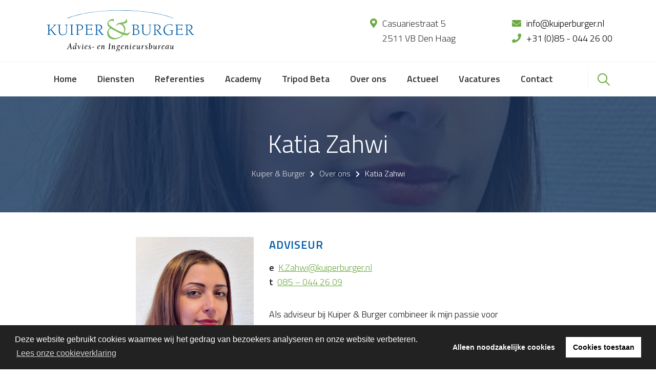

--- FILE ---
content_type: text/html; charset=UTF-8
request_url: https://www.kuiperburger.nl/over-ons/katia-zahwi/
body_size: 7598
content:
<!DOCTYPE html><html lang="nl-NL" class="no-js no-svg"><head><meta charset="UTF-8"><meta name="viewport" content="width=device-width, initial-scale=1"><link rel="profile" href="https://gmpg.org/xfn/11"><meta name='robots' content='index, follow, max-image-preview:large, max-snippet:-1, max-video-preview:-1' /><link rel="stylesheet" href="https://www.kuiperburger.nl/wp-content/cache/jch-optimize/assets/css/5f4a539f6e34cdf70709f07b9c8330ef65472bb62ff3a5f31b64a20a8ff67eb4.css"><title>Katia Zahwi - Kuiper &amp; Burger</title><meta name="description" content="Katia Zahwi is adviseur bij Kuiper &amp; Burger. Leer haar collega&#039;s kennen via de website!" /><link rel="canonical" href="https://www.kuiperburger.nl/over-ons/katia-zahwi/" /><meta property="og:locale" content="nl_NL" /><meta property="og:type" content="article" /><meta property="og:title" content="Katia Zahwi - Kuiper &amp; Burger" /><meta property="og:description" content="Katia Zahwi is adviseur bij Kuiper &amp; Burger. Leer haar collega&#039;s kennen via de website!" /><meta property="og:url" content="https://www.kuiperburger.nl/over-ons/katia-zahwi/" /><meta property="og:site_name" content="Kuiper &amp; Burger" /><meta property="article:modified_time" content="2025-09-03T07:47:05+00:00" /><meta property="og:image" content="https://www.kuiperburger.nl/wp-content/uploads/2023/08/Katia-Portrait.jpeg" /><meta property="og:image:width" content="646" /><meta property="og:image:height" content="882" /><meta property="og:image:type" content="image/jpeg" /><meta name="twitter:card" content="summary_large_image" /><meta name="twitter:label1" content="Geschatte leestijd" /><meta name="twitter:data1" content="2 minuten" /> <script type="application/ld+json" class="yoast-schema-graph">{"@context":"https://schema.org","@graph":[{"@type":"WebPage","@id":"https://www.kuiperburger.nl/over-ons/katia-zahwi/","url":"https://www.kuiperburger.nl/over-ons/katia-zahwi/","name":"Katia Zahwi - Kuiper &amp; Burger","isPartOf":{"@id":"https://www.kuiperburger.nl/#website"},"primaryImageOfPage":{"@id":"https://www.kuiperburger.nl/over-ons/katia-zahwi/#primaryimage"},"image":{"@id":"https://www.kuiperburger.nl/over-ons/katia-zahwi/#primaryimage"},"thumbnailUrl":"https://www.kuiperburger.nl/wp-content/uploads/2023/08/Katia-Portrait.jpeg","datePublished":"2022-01-19T09:27:37+00:00","dateModified":"2025-09-03T07:47:05+00:00","description":"Katia Zahwi is adviseur bij Kuiper & Burger. Leer haar collega's kennen via de website!","breadcrumb":{"@id":"https://www.kuiperburger.nl/over-ons/katia-zahwi/#breadcrumb"},"inLanguage":"nl-NL","potentialAction":[{"@type":"ReadAction","target":["https://www.kuiperburger.nl/over-ons/katia-zahwi/"]}]},{"@type":"ImageObject","inLanguage":"nl-NL","@id":"https://www.kuiperburger.nl/over-ons/katia-zahwi/#primaryimage","url":"https://www.kuiperburger.nl/wp-content/uploads/2023/08/Katia-Portrait.jpeg","contentUrl":"https://www.kuiperburger.nl/wp-content/uploads/2023/08/Katia-Portrait.jpeg","width":646,"height":882,"caption":"Katia Zahwi portret"},{"@type":"BreadcrumbList","@id":"https://www.kuiperburger.nl/over-ons/katia-zahwi/#breadcrumb","itemListElement":[{"@type":"ListItem","position":1,"name":"Home","item":"https://www.kuiperburger.nl/"},{"@type":"ListItem","position":2,"name":"Over ons","item":"https://www.kuiperburger.nl/over-ons/"},{"@type":"ListItem","position":3,"name":"Katia Zahwi"}]},{"@type":"WebSite","@id":"https://www.kuiperburger.nl/#website","url":"https://www.kuiperburger.nl/","name":"Kuiper &amp; Burger","description":"Advies- en Ingenieursbureau","potentialAction":[{"@type":"SearchAction","target":{"@type":"EntryPoint","urlTemplate":"https://www.kuiperburger.nl/?s={search_term_string}"},"query-input":{"@type":"PropertyValueSpecification","valueRequired":true,"valueName":"search_term_string"}}],"inLanguage":"nl-NL"}]}</script><link rel='dns-prefetch' href='//fonts.googleapis.com' /><link rel='stylesheet' id='phainc-style-css' href='https://www.kuiperburger.nl/wp-content/themes/phainc/style.css?ver=6.8.3' type='text/css' media='all'><link rel='stylesheet' id='phainc-child-style-css' href='https://www.kuiperburger.nl/wp-content/themes/phainc-child/style.css?ver=1.0' type='text/css' media='all'><link rel='stylesheet' id='cspt-all-gfonts-css' href='https://fonts.googleapis.com/css?display=swap&family=Titillium+Web%3A200%2C200italic%2C300%2C300italic%2C600%2C600italic%2C700%2C700italic%2C900%2Citalic%2Cregular%2C600%2C300%2Cregular%7Cinherit%3A&#038;ver=6.8.3' type='text/css' media='all'><link rel="stylesheet" href="https://www.kuiperburger.nl/wp-content/cache/jch-optimize/assets/css/5f4a539f6e34cdf70709f07b9c8330ef45dcf902310337d9ada8ecbd5782f035.css"><link rel='stylesheet' id='vc_google_fonts_abril_fatfaceregular-css' href='https://fonts.googleapis.com/css?display=swap&family=Abril+Fatface%3Aregular&#038;subset=latin&%23038;ver=8.1' type='text/css' media='all'> <script></script><link rel="https://api.w.org/" href="https://www.kuiperburger.nl/wp-json/" /><link rel="alternate" title="JSON" type="application/json" href="https://www.kuiperburger.nl/wp-json/wp/v2/pages/1038" /><link rel="alternate" title="oEmbed (JSON)" type="application/json+oembed" href="https://www.kuiperburger.nl/wp-json/oembed/1.0/embed?url=https%3A%2F%2Fwww.kuiperburger.nl%2Fover-ons%2Fkatia-zahwi%2F" /><link rel="alternate" title="oEmbed (XML)" type="text/xml+oembed" href="https://www.kuiperburger.nl/wp-json/oembed/1.0/embed?url=https%3A%2F%2Fwww.kuiperburger.nl%2Fover-ons%2Fkatia-zahwi%2F&#038;format=xml" /><meta name="generator" content="Development by NVS"><meta name="generator" content="Powered by WPBakery Page Builder - drag and drop page builder for WordPress."/><link rel="icon" href="https://www.kuiperburger.nl/wp-content/uploads/2025/04/Favicon-KB-250x250.png" sizes="32x32" /><link rel="icon" href="https://www.kuiperburger.nl/wp-content/uploads/2025/04/Favicon-KB-250x250.png" sizes="192x192" /><link rel="apple-touch-icon" href="https://www.kuiperburger.nl/wp-content/uploads/2025/04/Favicon-KB-250x250.png" /><meta name="msapplication-TileImage" content="https://www.kuiperburger.nl/wp-content/uploads/2025/04/Favicon-KB.png" /><noscript><style>.wpb_animate_when_almost_visible{opacity:1}</style></noscript> <script>function onUserInteract(callback){window.addEventListener('load',function(){if(window.pageYOffset!==0){callback();}},{once:true,passive:true});const events=['keydown','keyup','keypress','input','auxclick','click','dblclick','mousedown','mouseup','mouseover','mousemove','mouseout','mouseenter','mouseleave','mousewheel','wheel','contextmenu','pointerover','pointerout','pointerenter','pointerleave','pointerdown','pointerup','pointermove','pointercancel','gotpointercapture','lostpointercapture','pointerrawupdate','touchstart','touchmove','touchend','touchcancel'];document.addEventListener('DOMContentLoaded',function(){events.forEach(function(e){window.addEventListener(e,function(){callback();},{once:true,passive:true});});});}</script> <script>let jch_dom_loaded=false;onUserInteract(function(){if(!jch_dom_loaded){const containers=document.getElementsByClassName('jch-reduced-dom-container');Array.from(containers).forEach(function(container){let template=container.firstChild;let clone=template.content.firstElementChild.cloneNode(true);container.parentNode.replaceChild(clone,container);})
jch_dom_loaded=true;document.dispatchEvent(new Event("onJchDomLoaded"));}});</script> </head><body class="wp-singular page-template-default page page-id-1038 page-child parent-pageid-89 wp-theme-phainc wp-child-theme-phainc-child cspt-sidebar-no wpb-js-composer js-comp-ver-8.1 vc_responsive"><div id="page" class="site"> <a class="skip-link screen-reader-text" href="#content">Skip to content</a> <header id="masthead" class="site-header cspt-header-style-2"><div class="cspt-sticky-logo-no"><div class="cspt-header-top-area cspt-header-wrapper cspt-bg-color-white"><div class="container"><div class="d-flex align-items-center"><div class="site-branding cspt-logo-area"><div class="wrap"><div class="site-title"><a href="https://www.kuiperburger.nl/" rel="home"><img class="cspt-main-logo" src="https://www.kuiperburger.nl/wp-content/uploads/2022/01/logo-kuiper_burger-1.svg" alt="Kuiper &amp; Burger" title="Kuiper &amp; Burger" width="287" height="80"></a></div></div></div><div class="cspt-header-info ml-auto"><div class="cspt-header-info-inner"><div class="cspt-header-box-1"><div class="cspt-header-box-title first">Casuariestraat 5</div><div class="cspt-header-box-title second">2511 VB Den Haag</div></div><div class="cspt-header-box-2"><div class="cspt-header-box-title first"><a href="mailto:info@kuiperburger.nl" target="_blank" aria-label="E-mailadres">info@kuiperburger.nl</a></div><div class="cspt-header-box-title second"><a href="tel:+310850442600" target="_blank" aria-label="Telefoon">+31 (0)85 - 044 26 00</a></div></div></div></div><button id="menu-toggle" class="nav-menu-toggle"> <i class="cspt-base-icon-menu"></i> </button> </div> </div> </div><div class="cspt-header-menu-area-wrapper" style="min-height:68px;"><div class="cspt-header-menu-area cspt-header-sticky-yes cspt-sticky-type- cspt-sticky-bg-color-white cspt-bg-color-white"><div class="container"><div class="cspt-header-menu-area-inner d-flex align-items-center justify-content-between"><div class="navigation-top w-100"><div class="wrap"> <nav id="site-navigation" class="main-navigation cspt-navbar  cspt-main-active-color-globalcolor cspt-dropdown-active-color-globalcolor" aria-label="Top Menu"><div class="menu-hoofdmenu-container"><ul id="cspt-top-menu" class="menu"><li id="menu-item-30" class="menu-item menu-item-type-post_type menu-item-object-page menu-item-home menu-item-30"><a href="https://www.kuiperburger.nl/">Home</a></li> <li id="menu-item-50" class="menu-item menu-item-type-post_type menu-item-object-page menu-item-has-children menu-item-50"><a href="https://www.kuiperburger.nl/diensten/">Diensten</a> <ul class="sub-menu"> <li id="menu-item-51" class="menu-item menu-item-type-post_type menu-item-object-page menu-item-51"><a href="https://www.kuiperburger.nl/diensten/huisadviseur/">Huisadviseur</a></li> <li id="menu-item-79" class="menu-item menu-item-type-post_type menu-item-object-page menu-item-79"><a href="https://www.kuiperburger.nl/diensten/vergunningen/">Vergunningen</a></li> <li id="menu-item-78" class="menu-item menu-item-type-post_type menu-item-object-page menu-item-78"><a href="https://www.kuiperburger.nl/diensten/adviesbureau-voor-veiligheid-en-handhaving/">Handhaving</a></li> <li id="menu-item-77" class="menu-item menu-item-type-post_type menu-item-object-page menu-item-77"><a href="https://www.kuiperburger.nl/diensten/toetsen-en-onderzoeken/">Toetsen en onderzoeken</a></li> <li id="menu-item-76" class="menu-item menu-item-type-post_type menu-item-object-page menu-item-76"><a href="https://www.kuiperburger.nl/diensten/veiligheid/">Veiligheid</a></li> <li id="menu-item-100" class="menu-item menu-item-type-custom menu-item-object-custom menu-item-100"><a href="/academy">Academy</a></li> </ul> </li> <li id="menu-item-98" class="menu-item menu-item-type-post_type menu-item-object-page menu-item-98"><a href="https://www.kuiperburger.nl/referenties/">Referenties</a></li> <li id="menu-item-99" class="menu-item menu-item-type-post_type menu-item-object-page menu-item-99"><a href="https://www.kuiperburger.nl/academy/">Academy</a></li> <li id="menu-item-97" class="menu-item menu-item-type-post_type menu-item-object-page menu-item-97"><a href="https://www.kuiperburger.nl/tripod-beta/">Tripod Beta</a></li> <li id="menu-item-96" class="menu-item menu-item-type-post_type menu-item-object-page current-page-ancestor menu-item-has-children menu-item-96"><a href="https://www.kuiperburger.nl/over-ons/">Over ons</a> <ul class="sub-menu"> <li id="menu-item-590" class="menu-item menu-item-type-post_type menu-item-object-page menu-item-590"><a href="https://www.kuiperburger.nl/over-ons/duurzaam-ondernemen/">Duurzaamheid</a></li> <li id="menu-item-619" class="menu-item menu-item-type-post_type menu-item-object-page menu-item-619"><a href="https://www.kuiperburger.nl/over-ons/partners-van-kuiper-burger/">Partners</a></li> <li id="menu-item-602" class="menu-item menu-item-type-post_type menu-item-object-page menu-item-602"><a href="https://www.kuiperburger.nl/over-ons/vacatures/">Vacatures</a></li> </ul> </li> <li id="menu-item-362" class="menu-item menu-item-type-post_type menu-item-object-page menu-item-has-children menu-item-362"><a href="https://www.kuiperburger.nl/actueel/">Actueel</a> <ul class="sub-menu"> <li id="menu-item-921" class="menu-item menu-item-type-post_type menu-item-object-page menu-item-921"><a href="https://www.kuiperburger.nl/actueel/nieuws/">Nieuws</a></li> <li id="menu-item-922" class="menu-item menu-item-type-post_type menu-item-object-page menu-item-922"><a href="https://www.kuiperburger.nl/actueel/blog/">Blog</a></li> </ul> </li> <li id="menu-item-5696" class="menu-item menu-item-type-post_type menu-item-object-page menu-item-5696"><a href="https://www.kuiperburger.nl/over-ons/vacatures/">Vacatures</a></li> <li id="menu-item-95" class="menu-item menu-item-type-post_type menu-item-object-page menu-item-95"><a href="https://www.kuiperburger.nl/contact/">Contact</a></li> </ul></div></nav> </div> </div><div class="cspt-right-side"><div class="cspt-header-search-btn"><a href="#"><i class="cspt-base-icon-search-1"></i></a></div><div class="cspt-header-search-form-wrapper"><div class="cspt-search-close"><i class="cspt-base-icon-cancel"></i></div><form role="search" method="get" class="search-form" action="https://www.kuiperburger.nl/"> <label for="search-form-6923bdcfaabd2"> <span class="screen-reader-text">Search for:</span> </label> <input type="search" id="search-form-6923bdcfaabd2" class="search-field" placeholder="Vul hier een zoekopdracht in..." value="" name="s" /> <button type="submit" class="search-submit">Zoeken</button> </form> </div> </div> </div> </div> </div> </div> </div><div class="cspt-title-bar-wrapper  cspt-bg-color-blackish cspt-bg-image-yes"><div class="container"><div class="cspt-title-bar-content"><div class="cspt-title-bar-content-inner"><div class="cspt-tbar"><div class="cspt-tbar-inner container"><div class="cspt-tbar-title h1"> Katia Zahwi</div></div></div><div class="cspt-breadcrumb"><div class="cspt-breadcrumb-inner"><span><a title="Ga naar Kuiper &amp; Burger." href="https://www.kuiperburger.nl" class="home"><span>Kuiper &amp; Burger</span></a></span><i class="fas fa-chevron-right"></i><span><a title="Ga naar Over ons." href="https://www.kuiperburger.nl/over-ons/" class="post post-page"><span>Over ons</span></a></span><i class="fas fa-chevron-right"></i><span><span class="post post-page current-item">Katia Zahwi</span></span></div></div></div></div></div></div></header><div class="site-content-contain"><div id="content" class="site-content container"><div class="row multi-columns-row"><div id="primary" class="content-area "> <main id="main" class="site-main cspt-page-content-wrapper"><article id="post-1038" class="post-1038 page type-page status-publish has-post-thumbnail hentry category-cat-team"><div class="entry-content"><div class="wpb-content-wrapper"><div class="vc_row wpb_row vc_row-fluid py-5 py-md-6 cspt-row cspt-bg-color-yes cspt-bg-color-transparent cspt-zindex-zero"><div class="wpb_column vc_column_container vc_col-sm-2 vc_hidden-sm vc_hidden-xs cspt-column cspt-bg-color-yes cspt-bg-color-transparent cspt-zindex-zero"><div class="vc_column-inner "><div class="wpb_wrapper"> </div> </div> </div><div class="wpb_column vc_column_container vc_col-sm-8 vc_col-md-8 vc_col-xs-12 cspt-column cspt-bg-color-yes cspt-bg-color-transparent cspt-zindex-zero"><div class="vc_column-inner "><div class="wpb_wrapper"><div class="vc_row wpb_row vc_inner vc_row-fluid cspt-row-inner cspt-bg-color-yes cspt-bg-color-transparent cspt-zindex-zero"><div class="wpb_column vc_column_container vc_col-sm-4 vc_col-md-4 vc_col-xs-1 cspt-column-inner cspt-bg-color-yes cspt-bg-color-transparent cspt-zindex-zero"><div class="vc_column-inner "><div class="wpb_wrapper"><div class="wpb_single_image wpb_content_element vc_align_left wpb_content_element"><div class="vc_single_image-wrapper   vc_box_border_grey"><img decoding="async" width="646" height="882" src="https://www.kuiperburger.nl/wp-content/uploads/2023/08/Katia-Portrait.jpeg" class="vc_single_image-img attachment-full" alt="Katia Zahwi portret" title="Katia Zahwi Portrait" data-id="5884"></div></div></div></div></div><div class="mb-4 mb-md-0 wpb_column vc_column_container vc_col-sm-8 vc_col-md-8 vc_col-xs-1 cspt-column-inner cspt-bg-color-yes cspt-bg-color-transparent cspt-zindex-zero"><div class="vc_column-inner "><div class="wpb_wrapper"><h2 style="text-align: left" class="vc_custom_heading vc_do_custom_heading h3">Adviseur</h2><div class="wpb_text_column wpb_content_element vc_custom_1730359873279"><div class="wpb_wrapper"> <strong>e</strong>  <a href="mailto:K.Zahwi@kuiperburger.nl">K.Zahwi@kuiperburger.nl</a> </div></div><div class="wpb_text_column wpb_content_element"><div class="wpb_wrapper"> <strong>t  </strong><a href="tel:085-0442609" target="_blank" rel="noopener">085 &#8211; 044 26 09</a> </div></div><div class="wpb_text_column wpb_content_element"><div class="wpb_wrapper"> Als adviseur bij Kuiper &amp; Burger combineer ik mijn passie voor milieu en duurzaamheid met mijn achtergrond in bouw en projectmanagement. Ik adviseer bedrijven over hun problemen qua milieu, veiligheid en ruimtelijke ordening. Ik houd me bezig met het uitvoeren van haalbaarheidsstudies, stikstof-berekeningen en het opstellen van vergunningsaanvragen. Elke dag leer ik iets nieuws over de milieuwetgeving en zo lever ik een bijdrage aan een duurzame leefomgeving. </div></div></div></div></div></div></div></div></div><div class="wpb_column vc_column_container vc_col-sm-2 vc_hidden-sm vc_hidden-xs cspt-column cspt-bg-color-yes cspt-bg-color-transparent cspt-zindex-zero"><div class="vc_column-inner "><div class="wpb_wrapper"> </div> </div> </div> </div><div data-vc-full-width="true" data-vc-full-width-init="false" class="vc_row wpb_row vc_row-fluid bg-blue-light wave-after py-5 py-md-6 cspt-row cspt-bg-color-yes cspt-bg-color-transparent cspt-zindex-zero"><div class="wpb_column vc_column_container vc_col-sm-12 cspt-column cspt-bg-color-yes cspt-bg-color-transparent cspt-zindex-zero"><div class="vc_column-inner "><div class="wpb_wrapper"><h3 style="text-align: center" class="vc_custom_heading vc_do_custom_heading" >Ontmoet mijn collega's</h3><div class="vc_grid-container-wrapper vc_clearfix vc_grid-animation-fadeIn"><div class="vc_grid-container vc_clearfix wpb_content_element vc_basic_grid" data-initial-loading-animation="fadeIn" data-vc-grid-settings="{&quot;page_id&quot;:1038,&quot;style&quot;:&quot;all&quot;,&quot;action&quot;:&quot;vc_get_vc_grid_data&quot;,&quot;shortcode_id&quot;:&quot;1730359847914-f4df1d96-fa16-10&quot;,&quot;tag&quot;:&quot;vc_basic_grid&quot;}" data-vc-request="https://www.kuiperburger.nl/wp-admin/admin-ajax.php" data-vc-post-id="1038" data-vc-public-nonce="ba81a40bc1"><div class="vc_grid vc_row vc_grid-gutter-30px vc_pageable-wrapper vc_hook_hover" data-vc-pageable-content="true"><div class="vc_pageable-slide-wrapper vc_clearfix" data-vc-grid-content="true"><div class="vc_grid-item vc_clearfix vc_col-sm-4 vc_grid-item-zone-c-bottom"><div class="vc_grid-item-mini vc_clearfix "><div class="vc_gitem-animated-block" ><div class="vc_gitem-zone vc_gitem-zone-a vc-gitem-zone-height-mode-auto vc-gitem-zone-height-mode-auto-16-9 vc_gitem-is-link" style="background-image: url('https://www.kuiperburger.nl/wp-content/uploads/2022/01/Marco-van-de-Pavoordt.jpg') !important;"><a href="https://www.kuiperburger.nl/over-ons/marco-van-de-pavoordt/" title="Marco van de Pavoordt" class="vc_gitem-link vc-zone-link" ></a><img decoding="async" class="vc_gitem-zone-img" src="https://www.kuiperburger.nl/wp-content/uploads/2022/01/Marco-van-de-Pavoordt.jpg" alt="Marco van de Pavoordt" loading="lazy" width="800" height="1200"><div class="vc_gitem-zone-mini"></div></div></div><div class="vc_gitem-zone vc_gitem-zone-c"><div class="vc_gitem-zone-mini"><div class="vc_gitem_row vc_row vc_gitem-row-position-top"><div class="vc_col-sm-12 p-4 vc_gitem-col vc_gitem-col-align-"><div class="vc_custom_heading mb-4 vc_custom_1639484649169 vc_gitem-post-data vc_gitem-post-data-source-post_title" ><div style="text-align: left" >Marco van de Pavoordt</div></div><div class="vc_btn3-container vc_btn3-inline vc_custom_1639483650549"><a class="vc_general vc_btn3 vc_btn3-size-md vc_btn3-shape-rounded vc_btn3-style-simple vc_btn3-color-globalcolor" a href="https://www.kuiperburger.nl/over-ons/marco-van-de-pavoordt/" class="vc_gitem-link vc_general vc_btn3 vc_general vc_btn3 vc_btn3-size-md vc_btn3-shape-rounded vc_btn3-style-simple vc_btn3-color-globalcolor" title="Lees meer">Lees meer</a></div></div></div></div></div></div><div class="vc_clearfix"></div></div><div class="vc_grid-item vc_clearfix vc_col-sm-4 vc_grid-item-zone-c-bottom"><div class="vc_grid-item-mini vc_clearfix "><div class="vc_gitem-animated-block" ><div class="vc_gitem-zone vc_gitem-zone-a vc-gitem-zone-height-mode-auto vc-gitem-zone-height-mode-auto-16-9 vc_gitem-is-link" style="background-image: url('https://www.kuiperburger.nl/wp-content/uploads/2024/10/Asa-Norrthon.jpg') !important;"><a href="https://www.kuiperburger.nl/over-ons/asa-norrthon/" title="Åsa Norrthon" class="vc_gitem-link vc-zone-link" ></a><img decoding="async" class="vc_gitem-zone-img" src="https://www.kuiperburger.nl/wp-content/uploads/2024/10/Asa-Norrthon.jpg" alt="Asa Norrthon" loading="lazy" width="1200" height="800"><div class="vc_gitem-zone-mini"></div></div></div><div class="vc_gitem-zone vc_gitem-zone-c"><div class="vc_gitem-zone-mini"><div class="vc_gitem_row vc_row vc_gitem-row-position-top"><div class="vc_col-sm-12 p-4 vc_gitem-col vc_gitem-col-align-"><div class="vc_custom_heading mb-4 vc_custom_1639484649169 vc_gitem-post-data vc_gitem-post-data-source-post_title" ><div style="text-align: left" >Åsa Norrthon</div></div><div class="vc_btn3-container vc_btn3-inline vc_custom_1639483650549"><a class="vc_general vc_btn3 vc_btn3-size-md vc_btn3-shape-rounded vc_btn3-style-simple vc_btn3-color-globalcolor" a href="https://www.kuiperburger.nl/over-ons/asa-norrthon/" class="vc_gitem-link vc_general vc_btn3 vc_general vc_btn3 vc_btn3-size-md vc_btn3-shape-rounded vc_btn3-style-simple vc_btn3-color-globalcolor" title="Lees meer">Lees meer</a></div></div></div></div></div></div><div class="vc_clearfix"></div></div><div class="vc_grid-item vc_clearfix vc_col-sm-4 vc_grid-item-zone-c-bottom"><div class="vc_grid-item-mini vc_clearfix "><div class="vc_gitem-animated-block" ><div class="vc_gitem-zone vc_gitem-zone-a vc-gitem-zone-height-mode-auto vc-gitem-zone-height-mode-auto-16-9 vc_gitem-is-link" style="background-image: url('https://www.kuiperburger.nl/wp-content/uploads/2024/10/Martin-Tomas.jpg') !important;"><a href="https://www.kuiperburger.nl/over-ons/martin-tomas/" title="Martin Tomas" class="vc_gitem-link vc-zone-link" ></a><img decoding="async" class="vc_gitem-zone-img" src="https://www.kuiperburger.nl/wp-content/uploads/2024/10/Martin-Tomas.jpg" alt="Martin Tomas" loading="lazy" width="1200" height="800"><div class="vc_gitem-zone-mini"></div></div></div><div class="vc_gitem-zone vc_gitem-zone-c"><div class="vc_gitem-zone-mini"><div class="vc_gitem_row vc_row vc_gitem-row-position-top"><div class="vc_col-sm-12 p-4 vc_gitem-col vc_gitem-col-align-"><div class="vc_custom_heading mb-4 vc_custom_1639484649169 vc_gitem-post-data vc_gitem-post-data-source-post_title" ><div style="text-align: left" >Martin Tomas</div></div><div class="vc_btn3-container vc_btn3-inline vc_custom_1639483650549"><a class="vc_general vc_btn3 vc_btn3-size-md vc_btn3-shape-rounded vc_btn3-style-simple vc_btn3-color-globalcolor" a href="https://www.kuiperburger.nl/over-ons/martin-tomas/" class="vc_gitem-link vc_general vc_btn3 vc_general vc_btn3 vc_btn3-size-md vc_btn3-shape-rounded vc_btn3-style-simple vc_btn3-color-globalcolor" title="Lees meer">Lees meer</a></div></div></div></div></div></div><div class="vc_clearfix"></div></div><div class="vc_grid-item vc_clearfix vc_col-sm-4 vc_grid-item-zone-c-bottom"><div class="vc_grid-item-mini vc_clearfix "><div class="vc_gitem-animated-block" ><div class="vc_gitem-zone vc_gitem-zone-a vc-gitem-zone-height-mode-auto vc-gitem-zone-height-mode-auto-16-9 vc_gitem-is-link" style="background-image: url('https://www.kuiperburger.nl/wp-content/uploads/2022/02/AlcuinOlthof-e1644594129227-1058x1600.jpg') !important;"><a href="https://www.kuiperburger.nl/over-ons/alcuin-olthof/" title="Alcuin Olthof" class="vc_gitem-link vc-zone-link" ></a><img decoding="async" class="vc_gitem-zone-img" src="https://www.kuiperburger.nl/wp-content/uploads/2022/02/AlcuinOlthof-e1644594129227-1058x1600.jpg" alt="Alcuin Olthof" loading="lazy" width="1058" height="1600"><div class="vc_gitem-zone-mini"></div></div></div><div class="vc_gitem-zone vc_gitem-zone-c"><div class="vc_gitem-zone-mini"><div class="vc_gitem_row vc_row vc_gitem-row-position-top"><div class="vc_col-sm-12 p-4 vc_gitem-col vc_gitem-col-align-"><div class="vc_custom_heading mb-4 vc_custom_1639484649169 vc_gitem-post-data vc_gitem-post-data-source-post_title" ><div style="text-align: left" >Alcuin Olthof</div></div><div class="vc_btn3-container vc_btn3-inline vc_custom_1639483650549"><a class="vc_general vc_btn3 vc_btn3-size-md vc_btn3-shape-rounded vc_btn3-style-simple vc_btn3-color-globalcolor" a href="https://www.kuiperburger.nl/over-ons/alcuin-olthof/" class="vc_gitem-link vc_general vc_btn3 vc_general vc_btn3 vc_btn3-size-md vc_btn3-shape-rounded vc_btn3-style-simple vc_btn3-color-globalcolor" title="Lees meer">Lees meer</a></div></div></div></div></div></div><div class="vc_clearfix"></div></div><div class="vc_grid-item vc_clearfix vc_col-sm-4 vc_grid-item-zone-c-bottom"><div class="vc_grid-item-mini vc_clearfix "><div class="vc_gitem-animated-block" ><div class="vc_gitem-zone vc_gitem-zone-a vc-gitem-zone-height-mode-auto vc-gitem-zone-height-mode-auto-16-9 vc_gitem-is-link" style="background-image: url('https://www.kuiperburger.nl/wp-content/uploads/2022/02/ReneGuiaux-1-e1644594233887-1060x1600.jpg') !important;"><a href="https://www.kuiperburger.nl/over-ons/rene-guiaux/" title="René Guiaux" class="vc_gitem-link vc-zone-link" ></a><img decoding="async" class="vc_gitem-zone-img" src="https://www.kuiperburger.nl/wp-content/uploads/2022/02/ReneGuiaux-1-e1644594233887-1060x1600.jpg" alt="Rene Guiaux" loading="lazy" width="1060" height="1600"><div class="vc_gitem-zone-mini"></div></div></div><div class="vc_gitem-zone vc_gitem-zone-c"><div class="vc_gitem-zone-mini"><div class="vc_gitem_row vc_row vc_gitem-row-position-top"><div class="vc_col-sm-12 p-4 vc_gitem-col vc_gitem-col-align-"><div class="vc_custom_heading mb-4 vc_custom_1639484649169 vc_gitem-post-data vc_gitem-post-data-source-post_title" ><div style="text-align: left" >René Guiaux</div></div><div class="vc_btn3-container vc_btn3-inline vc_custom_1639483650549"><a class="vc_general vc_btn3 vc_btn3-size-md vc_btn3-shape-rounded vc_btn3-style-simple vc_btn3-color-globalcolor" a href="https://www.kuiperburger.nl/over-ons/rene-guiaux/" class="vc_gitem-link vc_general vc_btn3 vc_general vc_btn3 vc_btn3-size-md vc_btn3-shape-rounded vc_btn3-style-simple vc_btn3-color-globalcolor" title="Lees meer">Lees meer</a></div></div></div></div></div></div><div class="vc_clearfix"></div></div><div class="vc_grid-item vc_clearfix vc_col-sm-4 vc_grid-item-zone-c-bottom"><div class="vc_grid-item-mini vc_clearfix "><div class="vc_gitem-animated-block" ><div class="vc_gitem-zone vc_gitem-zone-a vc-gitem-zone-height-mode-auto vc-gitem-zone-height-mode-auto-16-9 vc_gitem-is-link" style="background-image: url('https://www.kuiperburger.nl/wp-content/uploads/2024/08/Mathijs-Plandsoen_KuiperBurger.jpg') !important;"><a href="https://www.kuiperburger.nl/over-ons/mathijs-plandsoen/" title="Mathijs Plandsoen" class="vc_gitem-link vc-zone-link" ></a><img decoding="async" class="vc_gitem-zone-img" src="https://www.kuiperburger.nl/wp-content/uploads/2024/08/Mathijs-Plandsoen_KuiperBurger.jpg" alt="Mathijs Plandsoen, adviseur bij Kuiper & Burger" loading="lazy" width="600" height="600"><div class="vc_gitem-zone-mini"></div></div></div><div class="vc_gitem-zone vc_gitem-zone-c"><div class="vc_gitem-zone-mini"><div class="vc_gitem_row vc_row vc_gitem-row-position-top"><div class="vc_col-sm-12 p-4 vc_gitem-col vc_gitem-col-align-"><div class="vc_custom_heading mb-4 vc_custom_1639484649169 vc_gitem-post-data vc_gitem-post-data-source-post_title" ><div style="text-align: left" >Mathijs Plandsoen</div></div><div class="vc_btn3-container vc_btn3-inline vc_custom_1639483650549"><a class="vc_general vc_btn3 vc_btn3-size-md vc_btn3-shape-rounded vc_btn3-style-simple vc_btn3-color-globalcolor" a href="https://www.kuiperburger.nl/over-ons/mathijs-plandsoen/" class="vc_gitem-link vc_general vc_btn3 vc_general vc_btn3 vc_btn3-size-md vc_btn3-shape-rounded vc_btn3-style-simple vc_btn3-color-globalcolor" title="Lees meer">Lees meer</a></div></div></div></div></div></div><div class="vc_clearfix"></div></div><div class="vc_grid-item vc_clearfix vc_col-sm-4 vc_grid-item-zone-c-bottom"><div class="vc_grid-item-mini vc_clearfix "><div class="vc_gitem-animated-block" ><div class="vc_gitem-zone vc_gitem-zone-a vc-gitem-zone-height-mode-auto vc-gitem-zone-height-mode-auto-16-9 vc_gitem-is-link" style="background-image: url('https://www.kuiperburger.nl/wp-content/uploads/2024/10/Gabrielle-Liesdek.jpg') !important;"><a href="https://www.kuiperburger.nl/over-ons/gabrielle-liesdek/" title="Gabriëlle Liesdek" class="vc_gitem-link vc-zone-link" ></a><img decoding="async" class="vc_gitem-zone-img" src="https://www.kuiperburger.nl/wp-content/uploads/2024/10/Gabrielle-Liesdek.jpg" alt="Gabriëlle Liesdek portret" loading="lazy" width="1200" height="800"><div class="vc_gitem-zone-mini"></div></div></div><div class="vc_gitem-zone vc_gitem-zone-c"><div class="vc_gitem-zone-mini"><div class="vc_gitem_row vc_row vc_gitem-row-position-top"><div class="vc_col-sm-12 p-4 vc_gitem-col vc_gitem-col-align-"><div class="vc_custom_heading mb-4 vc_custom_1639484649169 vc_gitem-post-data vc_gitem-post-data-source-post_title" ><div style="text-align: left" >Gabriëlle Liesdek</div></div><div class="vc_btn3-container vc_btn3-inline vc_custom_1639483650549"><a class="vc_general vc_btn3 vc_btn3-size-md vc_btn3-shape-rounded vc_btn3-style-simple vc_btn3-color-globalcolor" a href="https://www.kuiperburger.nl/over-ons/gabrielle-liesdek/" class="vc_gitem-link vc_general vc_btn3 vc_general vc_btn3 vc_btn3-size-md vc_btn3-shape-rounded vc_btn3-style-simple vc_btn3-color-globalcolor" title="Lees meer">Lees meer</a></div></div></div></div></div></div><div class="vc_clearfix"></div></div><div class="vc_grid-item vc_clearfix vc_col-sm-4 vc_grid-item-zone-c-bottom"><div class="vc_grid-item-mini vc_clearfix "><div class="vc_gitem-animated-block" ><div class="vc_gitem-zone vc_gitem-zone-a vc-gitem-zone-height-mode-auto vc-gitem-zone-height-mode-auto-16-9 vc_gitem-is-link" style="background-image: url('https://www.kuiperburger.nl/wp-content/uploads/2025/03/Inez-Stam_KB.jpg') !important;"><a href="https://www.kuiperburger.nl/over-ons/inez-stam/" title="Inez Stam" class="vc_gitem-link vc-zone-link" ></a><img decoding="async" class="vc_gitem-zone-img" src="https://www.kuiperburger.nl/wp-content/uploads/2025/03/Inez-Stam_KB.jpg" alt="Inez Stam, adviseur bij Kuiper & Burger" loading="lazy" width="640" height="428"><div class="vc_gitem-zone-mini"></div></div></div><div class="vc_gitem-zone vc_gitem-zone-c"><div class="vc_gitem-zone-mini"><div class="vc_gitem_row vc_row vc_gitem-row-position-top"><div class="vc_col-sm-12 p-4 vc_gitem-col vc_gitem-col-align-"><div class="vc_custom_heading mb-4 vc_custom_1639484649169 vc_gitem-post-data vc_gitem-post-data-source-post_title" ><div style="text-align: left" >Inez Stam</div></div><div class="vc_btn3-container vc_btn3-inline vc_custom_1639483650549"><a class="vc_general vc_btn3 vc_btn3-size-md vc_btn3-shape-rounded vc_btn3-style-simple vc_btn3-color-globalcolor" a href="https://www.kuiperburger.nl/over-ons/inez-stam/" class="vc_gitem-link vc_general vc_btn3 vc_general vc_btn3 vc_btn3-size-md vc_btn3-shape-rounded vc_btn3-style-simple vc_btn3-color-globalcolor" title="Lees meer">Lees meer</a></div></div></div></div></div></div><div class="vc_clearfix"></div></div><div class="vc_grid-item vc_clearfix vc_col-sm-4 vc_grid-item-zone-c-bottom"><div class="vc_grid-item-mini vc_clearfix "><div class="vc_gitem-animated-block" ><div class="vc_gitem-zone vc_gitem-zone-a vc-gitem-zone-height-mode-auto vc-gitem-zone-height-mode-auto-16-9 vc_gitem-is-link" style="background-image: url('https://www.kuiperburger.nl/wp-content/uploads/2025/05/Julia-Masalkina_KenB-e1746436300486.jpg') !important;"><a href="https://www.kuiperburger.nl/over-ons/julia-masalkina/" title="Julia Masalkina" class="vc_gitem-link vc-zone-link" ></a><img decoding="async" class="vc_gitem-zone-img" src="https://www.kuiperburger.nl/wp-content/uploads/2025/05/Julia-Masalkina_KenB-e1746436300486.jpg" alt="Julia Masalkina" loading="lazy" width="1070" height="1215"><div class="vc_gitem-zone-mini"></div></div></div><div class="vc_gitem-zone vc_gitem-zone-c"><div class="vc_gitem-zone-mini"><div class="vc_gitem_row vc_row vc_gitem-row-position-top"><div class="vc_col-sm-12 p-4 vc_gitem-col vc_gitem-col-align-"><div class="vc_custom_heading mb-4 vc_custom_1639484649169 vc_gitem-post-data vc_gitem-post-data-source-post_title" ><div style="text-align: left" >Julia Masalkina</div></div><div class="vc_btn3-container vc_btn3-inline vc_custom_1639483650549"><a class="vc_general vc_btn3 vc_btn3-size-md vc_btn3-shape-rounded vc_btn3-style-simple vc_btn3-color-globalcolor" a href="https://www.kuiperburger.nl/over-ons/julia-masalkina/" class="vc_gitem-link vc_general vc_btn3 vc_general vc_btn3 vc_btn3-size-md vc_btn3-shape-rounded vc_btn3-style-simple vc_btn3-color-globalcolor" title="Lees meer">Lees meer</a></div></div></div></div></div></div><div class="vc_clearfix"></div></div><div class="vc_grid-item vc_clearfix vc_col-sm-4 vc_grid-item-zone-c-bottom"><div class="vc_grid-item-mini vc_clearfix "><div class="vc_gitem-animated-block" ><div class="vc_gitem-zone vc_gitem-zone-a vc-gitem-zone-height-mode-auto vc-gitem-zone-height-mode-auto-16-9 vc_gitem-is-link" style="background-image: url('https://www.kuiperburger.nl/wp-content/uploads/2025/09/Anastasia-Korner_KenB-1600x1066.jpg') !important;"><a href="https://www.kuiperburger.nl/over-ons/anastasia-svenia-korner/" title="Anastasia-Svenia Körner" class="vc_gitem-link vc-zone-link" ></a><img decoding="async" class="vc_gitem-zone-img" src="https://www.kuiperburger.nl/wp-content/uploads/2025/09/Anastasia-Korner_KenB-1600x1066.jpg" alt="Anastasia-Svenia Körner" loading="lazy" width="1600" height="1066"><div class="vc_gitem-zone-mini"></div></div></div><div class="vc_gitem-zone vc_gitem-zone-c"><div class="vc_gitem-zone-mini"><div class="vc_gitem_row vc_row vc_gitem-row-position-top"><div class="vc_col-sm-12 p-4 vc_gitem-col vc_gitem-col-align-"><div class="vc_custom_heading mb-4 vc_custom_1639484649169 vc_gitem-post-data vc_gitem-post-data-source-post_title" ><div style="text-align: left" >Anastasia-Svenia Körner</div></div><div class="vc_btn3-container vc_btn3-inline vc_custom_1639483650549"><a class="vc_general vc_btn3 vc_btn3-size-md vc_btn3-shape-rounded vc_btn3-style-simple vc_btn3-color-globalcolor" a href="https://www.kuiperburger.nl/over-ons/anastasia-svenia-korner/" class="vc_gitem-link vc_general vc_btn3 vc_general vc_btn3 vc_btn3-size-md vc_btn3-shape-rounded vc_btn3-style-simple vc_btn3-color-globalcolor" title="Lees meer">Lees meer</a></div></div></div></div></div></div><div class="vc_clearfix"></div></div></div></div></div></div></div></div></div></div><div class="vc_row-full-width vc_clearfix"></div></div></div></article></main> </div> </div> </div><footer id="colophon" class="site-footer  cspt-color-white cspt-bg-color-custom cspt-footer-menu-yes"><div class="cspt-footer-big-area-wrapper"><div class="footer-wrap cspt-footer-big-area container"><div class="cspt-footer-big-left"><h3 class="cspt-footer-big-title">Blijf op de hoogte van het laatste nieuws van Kuiper &amp; Burger</h3></div><div class="cspt-footer-big-right text-center text-md-right"><a href="inschrijven-nieuwsbrief" class="btn btn-primary btn-nieuwsbrief p-3">Aanmelden voor de nieuwsbrief</a></div></div></div><div class="footer-wrap cspt-footer-widget-area  cspt-bg-color-custom"><div class="container"><div class="row"><div class="cspt-footer-widget col-md-4"><aside id="text-2" class="widget widget_text"><div class="textwidget"><p><strong>Kuiper &amp; Burger</strong></p><p>Casuariestraat 5<br />
2511 VB  Den Haag</p><p><i class="fas fa-phone"></i> <a href="tel:+310850442600" target="_blank" rel="noopener" aria-label="Telefoon">+31 (0)85 &#8211; 044 26 00</a><br /> <i class="fas fa-envelope"></i> <a href="mailto:info@kuiperburger.nl" target="_blank" rel="noopener" aria-label="E-mailadres">info@kuiperburger.nl</a></p></div></aside></div><div class="cspt-footer-widget col-md-4"><aside id="nav_menu-2" class="widget widget_nav_menu"><h2 class="widget-title">Algemeen</h2><div class="menu-algemeen-container"><ul id="menu-algemeen" class="menu"><li id="menu-item-261" class="menu-item menu-item-type-post_type menu-item-object-page menu-item-261"><a href="https://www.kuiperburger.nl/disclaimer-en-aansprakelijkheid/">Disclaimer</a></li> <li id="menu-item-260" class="menu-item menu-item-type-post_type menu-item-object-page menu-item-260"><a href="https://www.kuiperburger.nl/cookieverklaring/">Cookieverklaring</a></li> <li id="menu-item-258" class="menu-item menu-item-type-post_type menu-item-object-page menu-item-258"><a href="https://www.kuiperburger.nl/privacy-statement/">Privacy Statement</a></li> <li id="menu-item-259" class="menu-item menu-item-type-post_type menu-item-object-page menu-item-259"><a href="https://www.kuiperburger.nl/algemene-voorwaarden/">Algemene Voorwaarden</a></li> <li id="menu-item-262" class="menu-item menu-item-type-custom menu-item-object-custom menu-item-262"><a href="/contact/">Contact</a></li> <li id="menu-item-2486" class="menu-item menu-item-type-post_type menu-item-object-page menu-item-2486"><a href="https://www.kuiperburger.nl/sitemap/">Sitemap</a></li> </ul></div></aside></div><div class="cspt-footer-widget col-md-4"><aside id="custom_html-3" class="widget_text widget widget_custom_html"><h2 class="widget-title">Socials</h2><div class="textwidget custom-html-widget"><p class="social-media-icons"><a href="https://www.linkedin.com/company/kuiper-&amp;-burger-advies-&amp;-ingeniersbureau/" target="_blank" aria-label="Linkedin" rel="noopener"><i class="fab fa-linkedin-in"></i></a> <a href="https://twitter.com/kuiperBurger" target="_blank" aria-label="Twitter" rel="noopener"><i class="fab fa-twitter"></i></a></p></div></aside><aside id="text-4" class="widget widget_text"><h2 class="widget-title">Toetsen en onderzoeken</h2><div class="textwidget"><p><a href="https://www.kuiperburger.nl/diensten/toetsen-en-onderzoeken/stikstofdepositie-aerius-calculator-berekening/">Stikstofdepositie</a><br /> <a href="https://www.kuiperburger.nl/diensten/toetsen-en-onderzoeken/incidentenonderzoek/">Incidentenonderzoek</a><br /> <a href="https://www.kuiperburger.nl/diensten/toetsen-en-onderzoeken/due-diligence/">Due diligence</a><br /> <a href="https://www.kuiperburger.nl/diensten/toetsen-en-onderzoeken/abm-toets/">ABM-toets</a><br /> <a href="https://www.kuiperburger.nl/diensten/toetsen-en-onderzoeken/emissie-immissietoets/">Emissie &#8211; Immissietoets</a><br /> <a href="https://www.kuiperburger.nl/diensten/toetsen-en-onderzoeken/haalbaarheidsonderzoek/">Haalbaarheidsonderzoek</a><br /> <a href="https://www.kuiperburger.nl/diensten/toetsen-en-onderzoeken/">Overige onderzoeken</a></p></div></aside><aside id="text-5" class="widget widget_text"><div class="textwidget"><p>© 2023 Kuiper &amp; Burger<br /> <small class="pt-3 d-block">Realisatie door <a title="Website laten maken Breda" href="https://www.nvsdesign.nl/webdesign-breda">NVS Design</a></small></p></div></aside></div></div></div></div></footer></div></div> <script type="speculationrules">
{"prefetch":[{"source":"document","where":{"and":[{"href_matches":"\/*"},{"not":{"href_matches":["\/wp-*.php","\/wp-admin\/*","\/wp-content\/uploads\/*","\/wp-content\/*","\/wp-content\/plugins\/*","\/wp-content\/themes\/phainc-child\/*","\/wp-content\/themes\/phainc\/*","\/*\\?(.+)"]}},{"not":{"selector_matches":"a[rel~=\"nofollow\"]"}},{"not":{"selector_matches":".no-prefetch, .no-prefetch a"}}]},"eagerness":"conservative"}]}
</script><noscript><iframe src="https://www.googletagmanager.com/ns.html?id=GTM-K2ZRLLL" height="0" width="0" style="display:none;visibility:hidden" aria-hidden="true"></iframe></noscript> <script type="text/html" id="wpb-modifications"> window.wpbCustomElement = 1; </script> <script></script> <script src="https://www.kuiperburger.nl/wp-content/cache/jch-optimize/assets/js/ec4b7ebb611e2d9b49416749c62ca43665870da5f6a98a4a8921ebd1dcb5a8bc.js"></script> <script src="https://www.google.com/recaptcha/api.js?render=6LcX-SwfAAAAAMCjOlvvn1Duco3qOE7pkTO6lNN8&amp;ver=3.0" id="google-recaptcha-js" data-jch="js0"></script> <script src="https://www.kuiperburger.nl/wp-content/cache/jch-optimize/assets/js/ec4b7ebb611e2d9b49416749c62ca436476ab82b06821afade8dd716c788214a.js" defer></script> </body> </html>

--- FILE ---
content_type: text/html; charset=utf-8
request_url: https://www.google.com/recaptcha/api2/anchor?ar=1&k=6LcX-SwfAAAAAMCjOlvvn1Duco3qOE7pkTO6lNN8&co=aHR0cHM6Ly93d3cua3VpcGVyYnVyZ2VyLm5sOjQ0Mw..&hl=en&v=TkacYOdEJbdB_JjX802TMer9&size=invisible&anchor-ms=80000&execute-ms=15000&cb=myjk3utqqkwv
body_size: 44756
content:
<!DOCTYPE HTML><html dir="ltr" lang="en"><head><meta http-equiv="Content-Type" content="text/html; charset=UTF-8">
<meta http-equiv="X-UA-Compatible" content="IE=edge">
<title>reCAPTCHA</title>
<style type="text/css">
/* cyrillic-ext */
@font-face {
  font-family: 'Roboto';
  font-style: normal;
  font-weight: 400;
  src: url(//fonts.gstatic.com/s/roboto/v18/KFOmCnqEu92Fr1Mu72xKKTU1Kvnz.woff2) format('woff2');
  unicode-range: U+0460-052F, U+1C80-1C8A, U+20B4, U+2DE0-2DFF, U+A640-A69F, U+FE2E-FE2F;
}
/* cyrillic */
@font-face {
  font-family: 'Roboto';
  font-style: normal;
  font-weight: 400;
  src: url(//fonts.gstatic.com/s/roboto/v18/KFOmCnqEu92Fr1Mu5mxKKTU1Kvnz.woff2) format('woff2');
  unicode-range: U+0301, U+0400-045F, U+0490-0491, U+04B0-04B1, U+2116;
}
/* greek-ext */
@font-face {
  font-family: 'Roboto';
  font-style: normal;
  font-weight: 400;
  src: url(//fonts.gstatic.com/s/roboto/v18/KFOmCnqEu92Fr1Mu7mxKKTU1Kvnz.woff2) format('woff2');
  unicode-range: U+1F00-1FFF;
}
/* greek */
@font-face {
  font-family: 'Roboto';
  font-style: normal;
  font-weight: 400;
  src: url(//fonts.gstatic.com/s/roboto/v18/KFOmCnqEu92Fr1Mu4WxKKTU1Kvnz.woff2) format('woff2');
  unicode-range: U+0370-0377, U+037A-037F, U+0384-038A, U+038C, U+038E-03A1, U+03A3-03FF;
}
/* vietnamese */
@font-face {
  font-family: 'Roboto';
  font-style: normal;
  font-weight: 400;
  src: url(//fonts.gstatic.com/s/roboto/v18/KFOmCnqEu92Fr1Mu7WxKKTU1Kvnz.woff2) format('woff2');
  unicode-range: U+0102-0103, U+0110-0111, U+0128-0129, U+0168-0169, U+01A0-01A1, U+01AF-01B0, U+0300-0301, U+0303-0304, U+0308-0309, U+0323, U+0329, U+1EA0-1EF9, U+20AB;
}
/* latin-ext */
@font-face {
  font-family: 'Roboto';
  font-style: normal;
  font-weight: 400;
  src: url(//fonts.gstatic.com/s/roboto/v18/KFOmCnqEu92Fr1Mu7GxKKTU1Kvnz.woff2) format('woff2');
  unicode-range: U+0100-02BA, U+02BD-02C5, U+02C7-02CC, U+02CE-02D7, U+02DD-02FF, U+0304, U+0308, U+0329, U+1D00-1DBF, U+1E00-1E9F, U+1EF2-1EFF, U+2020, U+20A0-20AB, U+20AD-20C0, U+2113, U+2C60-2C7F, U+A720-A7FF;
}
/* latin */
@font-face {
  font-family: 'Roboto';
  font-style: normal;
  font-weight: 400;
  src: url(//fonts.gstatic.com/s/roboto/v18/KFOmCnqEu92Fr1Mu4mxKKTU1Kg.woff2) format('woff2');
  unicode-range: U+0000-00FF, U+0131, U+0152-0153, U+02BB-02BC, U+02C6, U+02DA, U+02DC, U+0304, U+0308, U+0329, U+2000-206F, U+20AC, U+2122, U+2191, U+2193, U+2212, U+2215, U+FEFF, U+FFFD;
}
/* cyrillic-ext */
@font-face {
  font-family: 'Roboto';
  font-style: normal;
  font-weight: 500;
  src: url(//fonts.gstatic.com/s/roboto/v18/KFOlCnqEu92Fr1MmEU9fCRc4AMP6lbBP.woff2) format('woff2');
  unicode-range: U+0460-052F, U+1C80-1C8A, U+20B4, U+2DE0-2DFF, U+A640-A69F, U+FE2E-FE2F;
}
/* cyrillic */
@font-face {
  font-family: 'Roboto';
  font-style: normal;
  font-weight: 500;
  src: url(//fonts.gstatic.com/s/roboto/v18/KFOlCnqEu92Fr1MmEU9fABc4AMP6lbBP.woff2) format('woff2');
  unicode-range: U+0301, U+0400-045F, U+0490-0491, U+04B0-04B1, U+2116;
}
/* greek-ext */
@font-face {
  font-family: 'Roboto';
  font-style: normal;
  font-weight: 500;
  src: url(//fonts.gstatic.com/s/roboto/v18/KFOlCnqEu92Fr1MmEU9fCBc4AMP6lbBP.woff2) format('woff2');
  unicode-range: U+1F00-1FFF;
}
/* greek */
@font-face {
  font-family: 'Roboto';
  font-style: normal;
  font-weight: 500;
  src: url(//fonts.gstatic.com/s/roboto/v18/KFOlCnqEu92Fr1MmEU9fBxc4AMP6lbBP.woff2) format('woff2');
  unicode-range: U+0370-0377, U+037A-037F, U+0384-038A, U+038C, U+038E-03A1, U+03A3-03FF;
}
/* vietnamese */
@font-face {
  font-family: 'Roboto';
  font-style: normal;
  font-weight: 500;
  src: url(//fonts.gstatic.com/s/roboto/v18/KFOlCnqEu92Fr1MmEU9fCxc4AMP6lbBP.woff2) format('woff2');
  unicode-range: U+0102-0103, U+0110-0111, U+0128-0129, U+0168-0169, U+01A0-01A1, U+01AF-01B0, U+0300-0301, U+0303-0304, U+0308-0309, U+0323, U+0329, U+1EA0-1EF9, U+20AB;
}
/* latin-ext */
@font-face {
  font-family: 'Roboto';
  font-style: normal;
  font-weight: 500;
  src: url(//fonts.gstatic.com/s/roboto/v18/KFOlCnqEu92Fr1MmEU9fChc4AMP6lbBP.woff2) format('woff2');
  unicode-range: U+0100-02BA, U+02BD-02C5, U+02C7-02CC, U+02CE-02D7, U+02DD-02FF, U+0304, U+0308, U+0329, U+1D00-1DBF, U+1E00-1E9F, U+1EF2-1EFF, U+2020, U+20A0-20AB, U+20AD-20C0, U+2113, U+2C60-2C7F, U+A720-A7FF;
}
/* latin */
@font-face {
  font-family: 'Roboto';
  font-style: normal;
  font-weight: 500;
  src: url(//fonts.gstatic.com/s/roboto/v18/KFOlCnqEu92Fr1MmEU9fBBc4AMP6lQ.woff2) format('woff2');
  unicode-range: U+0000-00FF, U+0131, U+0152-0153, U+02BB-02BC, U+02C6, U+02DA, U+02DC, U+0304, U+0308, U+0329, U+2000-206F, U+20AC, U+2122, U+2191, U+2193, U+2212, U+2215, U+FEFF, U+FFFD;
}
/* cyrillic-ext */
@font-face {
  font-family: 'Roboto';
  font-style: normal;
  font-weight: 900;
  src: url(//fonts.gstatic.com/s/roboto/v18/KFOlCnqEu92Fr1MmYUtfCRc4AMP6lbBP.woff2) format('woff2');
  unicode-range: U+0460-052F, U+1C80-1C8A, U+20B4, U+2DE0-2DFF, U+A640-A69F, U+FE2E-FE2F;
}
/* cyrillic */
@font-face {
  font-family: 'Roboto';
  font-style: normal;
  font-weight: 900;
  src: url(//fonts.gstatic.com/s/roboto/v18/KFOlCnqEu92Fr1MmYUtfABc4AMP6lbBP.woff2) format('woff2');
  unicode-range: U+0301, U+0400-045F, U+0490-0491, U+04B0-04B1, U+2116;
}
/* greek-ext */
@font-face {
  font-family: 'Roboto';
  font-style: normal;
  font-weight: 900;
  src: url(//fonts.gstatic.com/s/roboto/v18/KFOlCnqEu92Fr1MmYUtfCBc4AMP6lbBP.woff2) format('woff2');
  unicode-range: U+1F00-1FFF;
}
/* greek */
@font-face {
  font-family: 'Roboto';
  font-style: normal;
  font-weight: 900;
  src: url(//fonts.gstatic.com/s/roboto/v18/KFOlCnqEu92Fr1MmYUtfBxc4AMP6lbBP.woff2) format('woff2');
  unicode-range: U+0370-0377, U+037A-037F, U+0384-038A, U+038C, U+038E-03A1, U+03A3-03FF;
}
/* vietnamese */
@font-face {
  font-family: 'Roboto';
  font-style: normal;
  font-weight: 900;
  src: url(//fonts.gstatic.com/s/roboto/v18/KFOlCnqEu92Fr1MmYUtfCxc4AMP6lbBP.woff2) format('woff2');
  unicode-range: U+0102-0103, U+0110-0111, U+0128-0129, U+0168-0169, U+01A0-01A1, U+01AF-01B0, U+0300-0301, U+0303-0304, U+0308-0309, U+0323, U+0329, U+1EA0-1EF9, U+20AB;
}
/* latin-ext */
@font-face {
  font-family: 'Roboto';
  font-style: normal;
  font-weight: 900;
  src: url(//fonts.gstatic.com/s/roboto/v18/KFOlCnqEu92Fr1MmYUtfChc4AMP6lbBP.woff2) format('woff2');
  unicode-range: U+0100-02BA, U+02BD-02C5, U+02C7-02CC, U+02CE-02D7, U+02DD-02FF, U+0304, U+0308, U+0329, U+1D00-1DBF, U+1E00-1E9F, U+1EF2-1EFF, U+2020, U+20A0-20AB, U+20AD-20C0, U+2113, U+2C60-2C7F, U+A720-A7FF;
}
/* latin */
@font-face {
  font-family: 'Roboto';
  font-style: normal;
  font-weight: 900;
  src: url(//fonts.gstatic.com/s/roboto/v18/KFOlCnqEu92Fr1MmYUtfBBc4AMP6lQ.woff2) format('woff2');
  unicode-range: U+0000-00FF, U+0131, U+0152-0153, U+02BB-02BC, U+02C6, U+02DA, U+02DC, U+0304, U+0308, U+0329, U+2000-206F, U+20AC, U+2122, U+2191, U+2193, U+2212, U+2215, U+FEFF, U+FFFD;
}

</style>
<link rel="stylesheet" type="text/css" href="https://www.gstatic.com/recaptcha/releases/TkacYOdEJbdB_JjX802TMer9/styles__ltr.css">
<script nonce="2PQIkYAXjMNA9mAJ2tpwQA" type="text/javascript">window['__recaptcha_api'] = 'https://www.google.com/recaptcha/api2/';</script>
<script type="text/javascript" src="https://www.gstatic.com/recaptcha/releases/TkacYOdEJbdB_JjX802TMer9/recaptcha__en.js" nonce="2PQIkYAXjMNA9mAJ2tpwQA">
      
    </script></head>
<body><div id="rc-anchor-alert" class="rc-anchor-alert"></div>
<input type="hidden" id="recaptcha-token" value="[base64]">
<script type="text/javascript" nonce="2PQIkYAXjMNA9mAJ2tpwQA">
      recaptcha.anchor.Main.init("[\x22ainput\x22,[\x22bgdata\x22,\x22\x22,\[base64]/[base64]/[base64]/[base64]/[base64]/[base64]/[base64]/[base64]/[base64]/[base64]/[base64]/[base64]/[base64]/[base64]/[base64]\\u003d\x22,\[base64]\\u003d\\u003d\x22,\[base64]/[base64]/DnlVSYcKzw5nDh8OfBcK4w6h1G0EuN8O/wp/CkT7DpD7ChcOoeUNEwrQNwpZPZ8KsegDCiMOOw77CoivCp0pHw4nDjknDqQ7CgRVywqHDr8OowpYWw6kFX8KYKGrCjcKAAMOhwpjDgwkQwqHDsMKBAQsMRMOhB3YNQMOIZXXDl8Kcw7HDrGtpJQoOw6TCusOZw4RmwpnDnlrCozh/w7zCqwlQwrg1TCUlU2/Ck8K/w5nCr8Kuw7I7NjHCpxVQwolhMsKLc8K1wrTCuhQFTjrCi27Dil0Jw6k7w7PDqCt1cntRPsKKw4pMw71owrIYw7LDhyDCrQDCvMKKwq/DvhI/ZsKgwpHDjxkcVsO7w47DisK9w6vDokbCgVNUZ8OfFcKnNMKhw4fDn8K7NRl4wpjCnMO/[base64]/CiGFnQHrDrCzDvMK2OsKJfxI+w7A5cQLCtVBuwqQww7nDp8KPH1LCvXfDvcKbRsKqbMO2w6w6dsKPDMKHTGDDmwFaKcOmwr/CuCo9w6PDhsO+LcKeQcKEMl9+w6dew4tLw6U9MCM9c2XCvCrCjcOpFyUYw7nCicOCwoXCtjIJw6sZwofDkiLDpyZRwonCh8O7JMOMFsKOw6pMJ8K5wq8jwr/DvcKKMjEXV8OfAsKZwpTDrFI2w7EDw6rCj1PDqXlQfsKVw5MEwocJL3rCoMKxFFzDuSVkUMK1JEjDulDCnlPDoiFSEcKTLsKFw5vDncKLw6LDvcK3SMKvw4fCqm/DqTrDlzVzwpZ2w45Sw4gyK8KywovDpsO5N8KAwpPDlQXDpsKQXMO9w4HCvMO5w5bCr8Kbw6dIw491w5wobBLCsCfDtlENd8KlXMK2UcO+w7/DmlRkw5hzSzzCtDEcw6cQPjTCmMKMwqXDq8KawqrDvSZrw5zCksOiLMO1w5d7w4QUJMKbw5MvYMKfwrTDkWzCpcKiw4/CsCQcBcK7wp5mBDDDsMK9K3TDjMKLAwJdWRzDp2vDqXJkw7IuTMKEasOZwqnCisKUKXPDlsO/w5zDrsKMw5Ftw6F3bMKIwrzCu8KTw5vDq0nCucKHPlh0SUDDl8OtwqU6BDsLwr7DoURyXMKTw6wTW8KPQ1PDoCrCiGTDvnIWFBXDgsOtw6NpA8KtTzbCrcKyTi5UwpfCpcKNwr/[base64]/[base64]/DmXjDiMK0In8/wo5kw6w0V8Oiwrd1RHvCgzBDw5sqbcOBUUnClgbCrBrCr1ZoE8KYDsKhScKzOsOmY8O3w50tDFFOFxfCicOJfBXDkMKQw73DvjvCvsOIw4pWfynDmkXCqldTwq8qVsKba8OMwpNcZ1IvRMOkwqleCcKUTTHDqgvDhDcKITBnZMKUw6NUYsKxw79vwpR2wr/CjnJqw4Rzex/[base64]/DpDENwrzCvxFmwp/Dj8OJK8OwdsONMT/DjmvCkcOrC8ObwpJRw6nCqcKQwoPDkhQzP8OpAEPCh3vCn0XCplzDpW0UwpAdAsOuw53DhsKwwr1TZUjDp1xIL1PDlMOgesOCRTtZw507XMOhVsOSwrXCjMOpJCbDosKKwrnDuQthwp/Cq8KdGcOaYMKfFmXCosKua8OVVlcww6k/w6jDiMOdFcKYC8Ocwo/CvXjCmlAcwqTDqj3DuwVGwrLCuxAiw5N4dX0Vw5Q7w4VuXUrDoT/[base64]/Cj8Odw5BQworDsTvDvyQYBSpkbQ/Dh8O8wpFIX0A5w7PDrMKbw6DCij7CicKsdHNiwq/[base64]/WyrChm0yGsKTw41vwrLCsWbDksO6GnvDpwXDjcOzXMOVEMKVwpnDkXR5w70Qwr01JMKIwrR5wp7DvnHDhsKbHULCnAQPScO1T0nDnjUtHh1GXcKTwq7CoMOnw65ILVvChcKvTDwXw5IeFlzDsVvCo8KqasK5acOERMK/w5fClSvDt0zCpsKzw6Rdw7MgO8Kmwr7CjQDDhWjCo1XDpFTDgSrChBrDqy0yb3jDpyQ1ShVdbMK8ZTXDkMOYwrnDocKswpxhw7IJw5jDqGHChUt1T8KVFgwxUi/Co8O+Bz/DqMOWwr/DgAxYB3HClcKuwrFuQMKBwpMHwpZxL8O0ZksjdMOzwqhtGlA/woA+MMKwwqM2wp4mL8O+RknDj8OPw5YOwpHCi8OEEsKXwoZjYcK1Y0HDlFXCj37CpVYtw4IaATheID/[base64]/[base64]/Cg2XCp1EvwqNbCRDCo8KIw77DjAErAgNDwpdEwqAmwqZkPGnDu0fDvlF6wqh5w5cmw41/w43Dl3bDn8KnwqLDs8K2cAcyw4zCgQ3DtcKUwp/CujbCulMZVmESw7LDsxLDkQ59BMOJUMObw4AfMsOtw6jCvsKgPsODcHF+KCI0SsKKacKhwq94LF3CmMOcwpgBKAkvw4YJcQDCiW3Dk3cNw4vDgMKWIyvChSYPdsOHBsO6w77DugsJw4Fqw6XCpxV/[base64]/DpsKZwqjCjMKLG8OywrPCsAjCucKIwpUzW8KkDV5ew7LDicOrw7fCmFvDo2RYw6DCvnMiw79iw4rCvsOgEyHCr8OFw4B6w4nCmWclUQ/DhCnDisK8wqjClMK6C8KRw4ttGMOhw7/CgcOrGR7DiU/[base64]/CjF/ClydLbMKuw7c5DxDCjcK1wrtiN3FgwqEOccKQfwjCqAJsw57DrC/[base64]/Cu31jw4XCiG/DocK8QcKUP8Orwp09LcKhIsKgwq0yUMOMw5nDt8KoZ1ouw5BUU8OTwpBlwot/[base64]/CkMO9wpZVw6TCnMKrfWTCpzhAMsOOw4gDw78Lwoc5wpbDr8KaMmXDjsO8w6nCtmfDk8O6QcOwwpYzw6DDulfDq8KmOsKzGV1pI8OBwpHDsmQTccKkPMKWwpRAGsKpPQ57bcOABsOxwpLDlDlAblwww7HCmsKObwLDscKMw63DnEfDoHrDj1fChiwKwq/[base64]/LcOKwowiTcKAw5J7WMO6wpXDkDXChsKbElvCvMKSA8OVGcOiw73DvsOjRyTDq8OFwp/[base64]/[base64]/wpIqacKHKMOzwpNFVHpjCnLCoB4yNE/DnMKfFsK1EcO2DcKAL2wJw6QzLiHChlzCjcO7wqzDqsOtwrZvEnnDtMOYClXDli9OBQV0IMKHQ8KxQMKBwonCnDDDo8KEwoDDuEtASix5w47DicK+EMO7Z8K7w5AZwofClMKIe8KewqAmwojDsTkdGgZQw4XDtnIaEMOtw6kHwp/DgcO1cTJSBcKhHS/DpmrCq8OtFsKrETXCnsKAwpLDphzCrsK/VgUGw5poE0LDhyQ9wrBteMODw5N8VMOLQTjDinxkwql5w4jDmV8rwphcAcKaUgjDolTCu15/e2lawrQywrvCl38nw5kYw447QjvChcKPL8ORwq7DiRErZQd3MBfDu8Ozw4DDisKUw7FlYsO+TDV9wojCkRB/[base64]/DhsKqw5vDncOQwq7CnMKtwpdCwpVaw6XDiEhZw6/Dq1gew6bDh8Knw7d6w73CskM4wrzCs3/DhMK8wo4MwpY7WMOvCy5gwoDDpgDCoXPDkWbDvlTDusKHBXFjwoM4w6jCvB3CqMOWw5QpwpFqBcK/wpDDk8KAw7fCoTgawo7DqsO5Ml4awprCgHhTZFN7w7PCuXc/L0DCrD/DjE3ChMO9wqnDim/CtX3DnsK4ElZQw6TDtMKzwpPDgMO3IsKRw6sdEynDkzcXw5/Cs0IvTMONRsK6TgvCpMO/[base64]/CtMKrwqEYP8KFN23Dh8OCwrrCisOhwoLCgiPDkwDCm8Odw4zDs8ORwq4swpBqNsO6wqIJwpFyRcOGwrANAsKfw4teccKnwqhhwrl5w4zCkzfDlRTCuDbCtMOgMcKpw4xcwq3Dv8OYK8OaQBw/DcKrdUxoN8OOKMKQGMK2CsKBwr/[base64]/CjxbDrcK8w7QQORdcw6w/[base64]/[base64]/CucKXWsOaIWRoFnbDjAl7P34Ew6c7IGTDtBVNECDCrHJQwo9sw5l1O8OvOcONwp7DrcOoGcKew60hSBEdYMOPwoTDvsO0wpZiw4kvwo/DpMO0GMOvwpovFsKtw706wq7Cv8O6wo8fCcKGcsKgYcOIw5oCw4cswo1Lw4jCrCoXw7HCmMKDw7Z5DMKRIALChMKTUBLCoVrDisK9wq/DrSk2w6/[base64]/wqTClsKgwq/DlFfDp8Kzw4Vsw4/Cq8Kqw55JJcO5woXCpWHCijfDjgQrWz7CkkdlWRMgwplLfcO9Wj4nUwvDmMOjw7dzw74Hw6vDrR7DqkLDh8KRwoHCmcOtwqMSCMODdMOyGk93GsKjw6bCtxkSM0/Di8OaWUTCocKowq41w7rCpxXCl33CmVHCm1/Ct8O3YcKHecKSOsObAsKzNXcaw4IHw5BGRcOsE8OxBzkSwo/CqsKHwrjDmRZrwrkKw4HCoMOpwrcoTcKrw4DCtDPCsUXDsMKrwrpxbcOUw7tNw47CkcOHw4zDuCLChBA/N8OmwqZzesKGN8KXEWl/[base64]/wobDmMKSDRXDpRYqwq4MGcK6wrHCgjpNw4l+UMO+QScXYHQ7wq/[base64]/DvADCvMO2wobCgMO7WsOIQCfCugtNw6rChmXDpMOfwpAtw5vCpsKkNDzCrB9rwqjCsjtqdU7CscK/wq1fw7PCgUUdB8K7wrhAwo3DusKawr3Dq1MAw6nCl8Kewq0owqIDHsK5w7fCocKUYcOIUMKyw73DvsOnw7UEw4LCtcK6wopBYMK3YcOkGsOGw7rCmE/CnMOQGSHDkVHCr38twoLCjMKGJsOVwqw7wq0aMgUSwr09JcKtw5ZXGVEpwoMMwqPDiFrCv8KsDUoww7LChRM1DMOAwqHCpcOawp/CtlTDmMKDZQhCw67Ds218JsO/[base64]/DiB3DpHMmCcOtJnHDscOIwpbCuUYSwo3DowlzIsOEG1wke2XCoMKpwppNczTDmcOTwrLCgsKWwqYLwovDrcOpw4rDi1jDkcKVw6jDgS/CgcKuwrHDs8O1NHzDgsOoP8O/wogMZsKxP8OLCcKsAkYKwqg2VcOyC2HDgGnDslDCqcOseDnCnETCp8Oqw5zDhFvCr8OAwpspLVcJwqlbw4U1w4rCscOET8K1BsK4PQ/ClcK2S8O+YwBCwofDlMOswrzDvsK1w77DqcKSw5lNwq/CpcKSUsOGcMOew7dLw70vwrJ7LHvDvsKXcMOiw6c+w5tAwqcLE3JKw6tEw45WVMOLFFEdwpPDn8Ogwq/Dp8Kzd1/Dk2/CsnzDrgLCkcOWM8OaDlLDnsKfWcOcw6twGTPDhQLDpgbCi1Yewq3Drjgewq3DtsKhwo9ZwrhZIEHDosK6woA5WFA7dcKAwpvDmcKOOsOlHsKuw5oQLcOXw4HDmMKICF5Vw6TCrARJewMjw6rCnsOUN8K0XD/CsXgiwql3PkDChcO9w45HYCZyC8Oqw4gQdsKWDsKNwpxpwoRUZDvCmU9YwpnCs8OpP3wnw504wqgQFMKxw6HCj1/DosOoQsOJw4DChSJyEjnDjMONwrTCozHDhmk4w49UO2vChsO3wpA5WMOdIsKjXUJNw4jDk344w4plUUHDu8O5BmhqwrV6w4XCucOCw6USwrLCtcOXSMKnw6QbYQB6OjtWaMOSPcO0w5tAwpYKwqtBZsOrPBlvCwg5w5HDqzrDmMOhEgEqf0sswozCj21DT0B2MEjDi0/CkiUrJ0FXwpPCmFXCiWMcYGowC1UCP8Ouw445Qx7Ct8Owwq80w5wXW8OPWcO3FRJ5WMOowphaw412w4fChcOxeMOMMVbDh8KqMMK/wqfDsAlXwojCrBHCqy3DosOmw4vDmsKQwpobw5ZuDS0gw5I5cilPwoHDksOsM8K9w5PCt8K9w7soH8OrFhQawrs3JMKZw6Mlw6pOZ8Khw6pww7A8wq7Ck8OJBAXDohXCmsOpw7nClVM8BMOdw7nDgyYMJXHDmGsIw6U9BMKsw6R8Rn3DocK/[base64]/DslrCkcKkKlbDjljCiEXDljbDksOnwqlzwrXDvx7CtgQCwo4YwoVOBcKgJcOZwqtPw7t4wp/Cmw7DqFErwrjDsQHCog/[base64]/L15vw6J/w7AKNMK1w40zw5LDigVzw5bCkEtGwrXDnRdKacK+w77DjcK2wrzDvCRAWGjDnMOlDS0TcMOkOyTDjCjCp8OiSCfCtTY6ekHDqSXDicO5w6HDrsKec2DCnntKw4rDg30Awp3Ch8Kgw6hFwqTDowhwUwTDjsKmw6lzMsOKwpbDm0rDhcOSUgrCgUdqwr/ChsOkwqE7wroBP8ObISVNXMKiwoITecO5QcKgwr/Ci8OBwqzDpxUTZcK8MMKATwHCiXsSwowFwolYW8Ohwr7DnzfCqDgpFsKLZMO+wpJRKDU6KDZ3dsK8wo/Dkz/DhMOqw47CoAQteg8pcUt7wqAuwp/Ds3Npw5fDlAbCqlvCucOABMOlS8K1wqNHQDnDoMKwJA3DjcKDwobDgjfCsgJSwpbDvxoMw4DCvxLCi8O4wpFdwpTDo8KDw5Nqwo1Tw7hdw5hqMMKeKMKFMkfDncKzFXY4YMK+w4g8wrDClnXCq0Nww6XCrsKqwos4PcK2CU3DvcO1LMKCWy/DtH/DtsKPShltBmfCgcOZQkfCrcOawqXDvgPCvhvDrMKewrd3DzACFMKYblFZw4F/w540TMOMw79ecVXDncOFw5fDjsKcYcOowpxMXU7ColHCnMKRWcO8w6TDhcKNwrPCvsOCwoPCsXFJwrkMYlLCihtVWVbDkSfCkMK5w4XDtTEKwrhswoMRwpgWesK2SMOMBT3Do8Kew5ZKOhVdYsO/[base64]/Dr8Knw5tcYMKRRmwNLMOXecOswqETJEw5UMOWalTDkD/CgcKiw6HCmcOgYMK4wqUmw4HDlsKtHD/CgcKgXsO3fhsPdcOVCjLDsBgYwqrDqBDDhVTCjg/DoiHDmE4YwoPDmDTDm8KkI2IAdcK3wroBwqU6w6/DhEMYw4xvNMK5SDfCrMKjLsOyRT/CkDDDpFYdGTVRWMOIK8OIw7ghw4B1NcOOwrTDqVErFlbCoMK6wqp9DMOxHVjDlsKKwp/Cs8Kuwo9dwoFfHntLKlbClQ/Cln7Ck2zCmMKwP8KgccOOVXvDgcKVDD/DjG0wWVnDhsOJA8KpwqVQbWkeFcOtMsKzw7c/XMKXw5fDomQVBCnCkhd0wqgywqXDkF3DuH0Xw6xnw5/DigPCicO7FMKPwp7Cq3dFw7XCtA09RcKMKVkFw5NTw7wqwoBdw7VDL8OzHsO9f8OkQcOqGsOww6rDlk3CknDCpsKiwp3DrcKsYDnClwA0w4rCmsKQwq7DlMKgKBczwrNewp/[base64]/DgsOZw6Evw6fDmT7Dt8KFYcOoO8OPc8KEUQF+w5hLCcOldG/[base64]/DmH7DlMOKf8Ohw4IrwoJ8HsOQXMOrwoQYwpsAZwzDih1VwprCsg5Ww7MaDHzCncKtw6DDpwDCpGA2ecOedH/DucOcw4DDs8OdwqXCjQA7ZsKxw58wfCHDjsOFw4NfbCUrwp7DjMKYBMOXwph/bhvDqsKkwpkqwrcQZMKvwoDDuMOawqTDg8OdTEXDp1BuHHzDr2toFC1ZcMKWwrY1eMOzecKdFcKTw40KdsOGwqYaHsOHesKdZHAaw6HCl8KrYMObWBUlYMOPOsOswobDoDIiaiJqw5FywqLCo8Kcw7EJIsOFGMOZw4Nzw7DCksOLwpRAbcKPZ8OaAG/Cu8Kww7wBw7hyNHxeVsKVwq4cw7IJwoUQLMKwwr8Qwp99IMOPfMOhw40ewp7CkCjClsKrwo3Cs8KwARU/bMO0aSrCk8K/wptqwp/CpMO3F8K1wqzCn8OhwoMXYsKhw4gKRxzDixknYMK3w6/DrsKzw504XHzCvCrDlsONel/DgilEGsKLPzvDnsOaX8OaIsO7wrdLIMO9w4LDusObwqbDrBBtBSXDiw81w55jw5wHasKew6bCgsO1w716wpPDpgUDw4fCq8KdwpjDjH4jwoxXwrZpO8KYwpTDoiDClgDCnMOvAcKHw4nDssKvDsOmwpzCgcO/wpQFw5JIWGbDrMKYKApbwqLCtcOHwq3DhMKiw5pXwoLDucOywqwTwqHClMOtwqXCocOPdgojZyvDmMKEMcK5VgrDsi8bN1/CqStOw7/CjDfDi8Oqw40iw6I5UkhpV8Knw4lrK1pOwrbChBclw5zDqcOJbjdZwrg/[base64]/CtMKewqEOK8K8wqkZTsOZwoXDlMOeX8O3wr5uwp4twq/[base64]/[base64]/Cl8OzSyYwccKnw5Rmw6PDqlLCmMK5wqZFWsOUa8O6IMO8wrnCu8O7W1ppw4sww7Y4wpXClXHCj8KFDcO4w5TDlDxZwoptwp91wqN3wpTDn3HDnVnCvnNow4LCrcKRwobDlA/Ck8OZw6PDu3/Cqx/CoAnDsMKYf27DuzTDnMOCwqnDg8K0EMKjZcKhLsOTQsO5wo7Cj8KLwrjCrlAyHR8CSl1LdMKEH8OVw4/DqMOSwpRhw7DDqDdqK8KwFS1RFcO8UVMWw44zwqt8a8K5UsOOJ8KoX8OEH8Ktw7EIZ3DDqsKyw4ghfMKywqxrw5XDjlrCu8OMw6zCtsKrw5PDtcOow7kWwrdJe8O0w4QTdhDDh8OOKMKUwqtRwpPCgmDCo8KYw6DDuSTCtMKobhA/[base64]/w73DisKUw6QuHsK3wpXCpDzDvsOqw5/[base64]/[base64]/ZsO5w6ZXwoIoDcOLS8KHw5/DvsKHdcKTwq8Nw4zDgsKjIR8aMcKzHjPCsMO2wptPw5hNwrE8wpfDoMO1VcOWw5nDvcKXwos7cUbDq8KCwp3DsMOMRwxCwrXCssKnE3/Dv8O/wp7DgsK6w53Ds8Oxwp4ww4XCssORV8OQMMKBAyvDmg7Cu8KbWnLCgMOYw5TCsMOyL2BAM0QswqhSwrISwpFBwr5dV0XClm/CjTvChnhwCMOVLnsfwqV3w4DDm3bCjcKrwp45fcOkRwjDgETCqMKcDw/Cmn3CkkY0GMOtBWQqTQrDjcO2w4AQwohvVsO2w73Dgl/DncOGw6QDwqDCvlLDtgwjQDnCpHcSeMKNNMKQJcOlaMKxF8KAb3TDpsO7D8Kpw47Cj8K3AMKHwqRJJCLClUnDox7DjcOKw4VfDF/CvDbCkwd3wpNYw5dew6FbSEVYwrQUMcKRwop/woBwQlfCgcOswqzDoMO9wphBYyjDvU9rIcOrGcO/w7dVw6nCqMO1LsO3w7HDh0DCoAnCkkDCnXLDjsKfV2HDjzU0OFTCu8K0w73CosKHw7zCmMOnwojCgylbQn9twpPDvEpMTU8PGUQ3XsONwr/[base64]/w5gtw6V3wpI8wqzDo8OLVE/[base64]/[base64]/DuMK1w5tDw7HCt8KZwqDCgsKTw499HQPDjcOUK8KmwrHDgnU2wpzCkgsjw7YJw7pFDMKFw6wQw7RRw7HClggZwonCn8OsbFPCuiwhahULw7ZUFsKiZAsew4h/w6bDrsK8IsKSW8OdUR/DmMKXeDLCoMKDM3QnR8Ohw5HDoAfDlmogZ8KATl/CicKeZSAKTMO6w5vCuMOyIVNfwqjDsDXDpsKVwrnCocO6w64/[base64]/I8KdaQrDpsKnwq9wwpHCo8KZTzLDt8Ojwrgow74Cw4fCrikFQcK/NTtlZHzCncK/[base64]/[base64]/VjQ/w4dNwpjCn8KQKMOnwr4ww6PDsXXDscKwwpLDg8O3RcO/csO9w57DisKCRsKmYsKVwqrDhRvDh2nCtUpeEzHDv8OcwrbDnhbCicOWwo1vw6TCq1Mmw7TDkg9vWMKGJF/DvETDiH/DojjCkMKvw7AgR8KOYMOoC8KtLsOFwp7ClcKaw5JFw5BWw6V7TE3DhXHDvsKnT8Oew5skw7/[base64]/CncOCw5UzUsO3ZCcGwps0bG/DiMOHw45eWsOZdyliw4DConBpJGxlNcOqwrrDtntfw6Mue8KbC8OTwqjDqUXCoT/[base64]/Eg7DjnNDw4hUwrrDl8KLwrrChCpwNcKow5nCmsKuL8O4LcO9w6IewqjCgcOTOsKWe8OxN8KeNGXDqDJSw6bCocKkw6TDh2fCsMOEw7AyBC3Cvi5Uwr5ZO0HCnxzCusOIAQEvTcKFb8OZwqHDuFEiwq/[base64]/[base64]/[base64]/w4zCuy4hB8KlFcK3w5vCg8O/wqbChMOFwrk2JMOCwrLCpcOMAsK/w50kQMKQw7zCp8OsD8KONiXChwTDrsOBw75HXG1yYMKaw4DCmsOCwoFIw7pTw6A5wrZ+wpwdw4FOHsKrDUM5wpLCh8OGwqnCkcKbeUAowpPCncKNw7RkUDjCrsO/[base64]/FsOswqPCoMKOw45NHHPChsKSw5UJw6rDlsOfEsKlc8K1wpPDlMO0w4k1ZMKzO8KVTsOkwocSw4B3W0Z7fgjCiMKtVELDoMO1w5pSw6HDncOCaGLDonJgwrfCsDBiPFIZHMKOUsKgaTFqw7LDrnFtw7XChy9AesKQbRTCkMO/wrMgwpt7w4Y0w6HCssOZwrjCoWTCgld/w5deTcOYc0nCoMOrIcOCJTDDrj8Dw5vDgGrCpsO9w4TCqgBxFArCgMK2w6JzdcONwqt/woDDvh7DhRQrw6onw7suwozDjSlaw4oJO8KoU1hEEAfDnsOhXC/Cj8OTwpswwqZdw73DtsO+w5UTXcOVw6ZGVxPDn8KUw4Ycwpg/V8O2wo5RAcKKwrPCplvDoULCqsODwo1xPVkHw6JkdcKnZzshwrEXVMKPw4zCo0VPOcOdXcK0dMO4HMOeHXPDskLDvcKFQsKPNFB2w7p1DTPDg8KNw60SSsOBb8K5wonDuF7ChwHDqyFOIsKAOMKAwq/[base64]/DiMKJw6sGwqhHImbCmH7DjDVdwr3DiXkEImvCt3tPVCUcw6PDv8KWw59Ow77CisOuCsOxXMKQOcKGf2BvwpnCmxXCpx/DnCrCpEPCu8KfH8OWGFNkAGhqPMKHw75Rw6lMZcKLwpXCrUQHDzkGw5HClR4RWzDCsygowqnCmh8HPcKic8KNwozCmUdPw5Vvw5bChMOww5/[base64]/HTBRw4XDtsOuwrUyGDbCugPCmBXDnG92TRHCvRHDk8K4ecOLwocFZg5Lw7QgMAnCpAF1JAQrJgA0IAUPwqJow4howoheB8KkVcOXdF3Cmh1UMzLCrsO4wpLDi8OSwrN/RsKtMGrCilTDjmZCwoJtf8O8Zixowqo/wr3DssOgwqB0anA3w503RSTDncK2QmwSTmxOQmJyTxdXwrFrwojCojgCw48Kw4kBwqAawrw/[base64]/w6fCjDzDgMKJGMOtw7XDocOsw6zDusKywrTDojoCOW1nG8O9QSbDogjCugoRQHgHV8OSw7fDu8KVW8K6w5cfFsK/[base64]/CphpgBsK6wqUsPcOaw515YcKnCsK9fzRqw6/DocOewqrCl3ENwqNHwpnCsz3Dr8KqRQZfw6VswrtrAjDDpsOvUUvCjxYPwp5aw5ISTsOpbiwdw5fDssKENcK/[base64]/[base64]/CpMK7HWLCjMOcBcKnwqQLEMKmaMOPwo8Ow60nLgLDiwnDr04pcMKuD0DCmg7DhXACeSIsw74lw6pUwoANw5/Dv2zCksK9wrUPOMKvP0TCri0YwrrDksOwR3lJRcO/A8KWUmrCrcKABS1pw48MO8KDZMKTN0tHFcK6w4jCnH9Cw6g/[base64]/DhgEOWMK0CsOnwpMQTmoVwpgjWkDClDHDn8Ofw4vDtcKzwpdXwodow6QMeMOHwol0wozDmMKBw48nwq/Ct8KZVMOXUcOhJsOEES47wp4yw5dABcO6wqs9ASrDosKmJMK/OhPCu8OBw4/[base64]/DtMK4TMK1Vx1GesO3wrJqw4RTPsK/[base64]/[base64]/w55gw4LCu0zCq8K4woEBQjlUJxMIw5bCuMKEZcObBMKuOgHCrizCsMKAw5sFwoomFMOzVw1Yw6bCjsKte3dbVTjCi8KQHnrDmFdJeMO9HMKmTgs8w5rDrsOAwrLCuygDQ8OOwpHCgMKKw5Ifw5xwwr1Uwr7DkMKSZ8OjOcONw7QVwoAXGMKxNDQxw5fCqCQFw7/CrWwgwpDDk0zCsEsNw5bCgMKnwoNbFzzDp8OEwotaOcKdccKnw4gpEcOfLwwFXHLDgcK9YcOafsOVEAx/c8OkMcKGbHN7YynDm8K3w7hKX8OUHw0YC2pIw6LCrsOrdWXDgQrDjC7DnBbCgcKvwoc8MsOqwpjCsxrDgsOtUSjCuU1efDRJDMKKd8K4VhTDuC1Uw5slDgzDh8Kbw5TDnMOqL1wmwp3DgRB/TQnDu8Kyw6vCt8KZw5jDjsKywqLDl8OZwoMNXlXCvMOKaHs9VsOkwooCwrrDkcOyw5HDolTDpMO+wq3CscKjwq4OQsKhD3/DncKDaMK2E8OEw4rCoiRlwqgJwoYIdsOHVCvClcOMw7rDoHzDucOww47CnsO+bw8lw5XCpMKswrbDiFJ6w6hGasK5w5MjZsO7w5B/[base64]/CrMOjw6TDtcOTRsOww7zDpsOjb8K7WMKrwo4NCg3Cr3pUU8Knw6LDqMKdaMOeRcOWw4gSNxLCgjjDkjVCCitfbCFvEVkXwogjw5w\\u003d\x22],null,[\x22conf\x22,null,\x226LcX-SwfAAAAAMCjOlvvn1Duco3qOE7pkTO6lNN8\x22,0,null,null,null,1,[21,125,63,73,95,87,41,43,42,83,102,105,109,121],[7668936,699],0,null,null,null,null,0,null,0,null,700,1,null,0,\[base64]/tzcYADoGZWF6dTZkEg4Iiv2INxgAOgVNZklJNBoZCAMSFR0U8JfjNw7/vqUGGcSdCRmc4owCGQ\\u003d\\u003d\x22,0,0,null,null,1,null,0,0],\x22https://www.kuiperburger.nl:443\x22,null,[3,1,1],null,null,null,1,3600,[\x22https://www.google.com/intl/en/policies/privacy/\x22,\x22https://www.google.com/intl/en/policies/terms/\x22],\x224tXn83ENsMXJYHKGl+44P2I2sve+0IdOtW2/hI58XXU\\u003d\x22,1,0,null,1,1763953634636,0,0,[196],null,[64,117,141,241,85],\x22RC-tDbel39vPteMmQ\x22,null,null,null,null,null,\x220dAFcWeA5paVGp_XzA68hs0w-g1mV_DcstANfPzFFdSrom0bDsy6y_X3j8SwS_apEZBWcp5jy788Fe4WXwvEL-QNqCjL-Uirf7Iw\x22,1764036434886]");
    </script></body></html>

--- FILE ---
content_type: text/css; charset=utf-8
request_url: https://www.kuiperburger.nl/wp-content/themes/phainc-child/style.css?ver=1.0
body_size: 3923
content:
/**
* Theme Name: Phainc Child
* Description: This is a child theme of Phainc, generated by Merlin WP.
* Author: <a href="https://creativesplanet.com/">Creative's Planet</a>
* Template: phainc
* Version: 1.0
*/

/* ---------- NVS ---------- */

.grecaptcha-badge { visibility: hidden; }

.cspt-header-search-form-wrapper {
  background: rgba(20,53,90,0.99) !important;
  }

.cspt-main-logo {
  width: 100%;
  height: 80px;
  }

.bg-blue-light {
	background-color: rgba(244,245,246,1) !important;
	}

.bg-blue-gradient {
	background-color: #005ca9 !important;
	background-image: url(images/bg-blue-gradient.svg);
	background-position: top right;
	background-repeat: no-repeat;
	background-size: 100%;
	color: #ffffff;
	}
	
	.bg-blue-gradient .btn-primary {
		color: #ffffff;
		}
	
	.bg-blue-gradient .btn-secondary {
		background-color: transparent !important;
		border-color: transparent !important;
		color: #ffffff;
		padding-left: 0 !important;
		padding-right: 0 !important;
		}

	.bg-blue-gradient img {
		border-radius: 100rem;
		}

.wave-before:before {
	content: '';
	background-image: url(images/wave-before.svg);
	background-position: top center;
	background-repeat: no-repeat;
	background-size: 100% auto;
	position: relative;
	}

.wave-after:before {
	content: '';
	background-image: url(images/wave-after.svg);
	background-position: bottom center;
	background-repeat: no-repeat;
	background-size: 100% auto;
	position: relative;
	}

.cspt-bg-color-blackish.cspt-bg-image-yes::before {
	background: rgba(20,53,90,0.8) !important;
	}

/* LAYOUT */

.row-referenties h3 {
  margin-bottom: 0.5rem !important;
	}

 .vc_icon_element.vc_icon_element-outer .vc_icon_element-inner.vc_icon_element-size-md .vc_icon_element-icon {
  font-size: 2rem !important;
  }

.dienst-item > div > div {
  background-color: #ffffff;
  border-radius: 0.35rem !important;
  box-shadow: 0px 0px 15px 0px rgba(0,93,169,0.1);
  height: 100%;
  overflow: hidden;
  padding: 1.5rem;
  transition: color 0.15s ease-in-out, background-color 0.15s ease-in-out, border-color 0.15s ease-in-out, box-shadow 0.15s ease-in-out;
  }

.dienst-item:hover > div > div {
  box-shadow: 0px 0px 20px 0px rgba(0,93,169,0.2);
  transition: color 0.15s ease-in-out, background-color 0.15s ease-in-out, border-color 0.15s ease-in-out, box-shadow 0.15s ease-in-out;
  }

  .dienst-item > div {
    height: 100%;
    }

    .dienst-item .vc_icon_element-icon {
      color: #005ca9 !important;
      }

    .dienst-item .vc_custom_heading {
      font-weight: 600 !important;
      font-size: 20px;
      margin-bottom: 1rem !important;
      }

      .dienst-item .vc_custom_heading a {
        text-decoration: none !important;
        }
    
    .dienst-item .vc_btn3-container {
      margin-bottom: 0;
      }

      .vc_btn3.vc_btn3-style-simple {
      background: none !important;
      border: none !important;
      color: #6baa43 !important;
      padding: 0 !important;
      }
	  
	 .vc_pageable-slide-wrapper .vc_btn3.vc_btn3-style-simple {
		 text-decoration: underline !important;
	 	}
    
      .vc_btn3.vc_btn3-style-simple:hover {
	    color: #005ca9 !important;
    	}

      .diensten .vc_general.vc_btn3.vc_btn3-style-simple::after {
        position: relative;
        content: '>';
        display: block !important;
        }

      .vc_general.vc_btn3.vc_btn3-style-simple::after {
        display: none !important;
        }

.grid-blog .vc_pageable-slide-wrapper {
	justify-content: left !important;
	}

/* FONTS */

.h1, .h2, .h3, .h4, .h5, .h6, h1, h2, h3, h4, h5, h6 {
  font-weight: 300 !important;
	margin-bottom: 1rem !important;
	}

.h2 {
  font-family: "Titillium Web",sans-serif;
  font-size: 36px !important;
  line-height: 46px;
  letter-spacing: 0;
  color: #1b1b1b;
  text-transform: none;
  font-weight: 300;
  font-style: normal;
  }

h3 {
  font-size: 22px !important;
	font-weight: 600 !important;
	margin-bottom: 2.5rem !important;
	}

.h3 {
  font-family: Titillium Web,sans-serif !important;
  font-size: 22px !important;
  line-height: 30px !important;
  letter-spacing: .05rem;
  color: #005ca9 !important;
  text-transform: uppercase;
  font-weight: 600 !important;
  font-style: normal;
  }

  #hero .h3 {
    color: #ffffff !important;
    }

.creativesplanet-sidebar h2,
.creativesplanet-sidebar h3 {
	 font-family: Titillium Web,sans-serif !important;
	  font-size: 22px !important;
	  line-height: 30px !important;
	  letter-spacing: .05rem;
	  color: #005ca9 !important;
	  text-transform: uppercase;
	  font-weight: 600 !important;
	  font-style: normal;
	  margin-bottom: 1.5rem !important;
	  }
	  
	  .creativesplanet-sidebar h2:after {
		  display: none;
	  	}

h3.h4 {
  font-size: 22px;
  font-weight: 600 !important;
	margin-bottom: 0.25rem !important;
  text-transform: none;
  }

.cspt-blog-classic h1 {
  font-family: "Titillium Web",sans-serif;
  font-size: 36px !important;
  line-height: 46px;
  letter-spacing: 0;
  color: #1b1b1b;
  text-transform: none;
  font-weight: 600 !important;
  font-style: normal;
  }
  
  .cspt-blog-classic .cspt-entry-content {
 	margin-top: 32px !important;
  	}

article a, article a:hover, article a:active, article a:focus {
	text-decoration: underline !important;
	}

b, strong {
	font-weight: 600 !important;
	}

.cspt-header-style-2 .cspt-header-button a, .cspt-header-style-2 .cspt-phonenumber, .cspt-blog-classic .cspt-read-more-btn a, .error-404 .footer-message::after, button, html input[type="button"], input[type="reset"], input[type="submit"] {
  font-family: inherit !important;
  }

.cspt-header-box-title a {
  color: #000000;
}

input[type="text"], input[type="email"], input[type="password"], input[type="tel"], input[type="url"], input[type="search"], select, textarea {
  border-color: #666666 !important;
  color: #666666 !important;
  }

input[type="submit"]:hover {
    box-shadow: none !important;
    -webkit-transform: translateY(0) !important;
    -ms-transform: translateY(0) !important;
    transform: translateY(0) !important;
  }

.wpcf7-list-item {
  margin-left: 0;
  display: block;
  }
 
 .widget_wp_categories_widget ul li, .widget_wpcategorieswidget ul li {
    border-bottom: none !important;
	}
 
.phainc_recent_posts_widget .cspt-rpw-title a,
.widget_wp_categories_widget ul li a,
.widget_wpcategorieswidget ul li a {
	color: #000000 !important;
	}

.widget_wpcategorieswidget ul li span,
.widget_wp_categories_widget ul li span {
	float: right;
	background-color: #eeeeee;
	border-radius: 100px;
	text-align: center;
	height: 28px;
	width: 28px;
	font-size: 90%;
	line-height: 200%;
	}

/* Menu */

.cspt-base-icon-down-open-big {
  color: #ffffff;
  }

.cspt-navbar ul .menu-item-362 ul {
  display: none !important;
  }

/* WPBAKERY GRID TEMPLATE */

.vc_grid-item-mini {
  background-color: #ffffff;
  border-radius: 0.35rem !important;
  box-shadow: 0px 0px 15px 0px rgba(0,93,169,0.1);
  
  overflow: hidden;
  }

    .vc_gitem_row .vc_custom_heading {
      font-size: 20px;
      font-weight: 600 !important;
      }

    .vc_gitem_row .vc_btn3-style-simple {
      background: none !important;
      border: none !important;
      color: #6baa43 !important;
      text-decoration: underline;
      }
    
    .vc_gitem_row .vc_btn3-style-simple:hover {
	    color: #005ca9 !important;
    	}

      .vc_general.vc_btn3.vc_btn3-style-simple::after {
        display: none !important;
        }
	
	.vc_btn3-style-simple {
		text-decoration: none !important;
		}
	
	.vc_btn3-style-simple span {
		color: #000000 !important;
		}
	
		.vc_btn3-style-simple span:after {
			color: #6baa43;
			content: "\f061";
			display: inline-block;
			font-family: 'Font Awesome 5 Free';
			font-size: 90%;
			margin-left: 8px;
			}
	
	.vc_btn3-style-simple span:hover {
		color: #6baa43 !important;
		}

.vc_gitem-zone-mini .vc_gitem-post-data-source-post_excerpt {
  font-weight: 300 !important;
  font-size: 18px;
  }
  .vc_gitem-zone-mini .vc_btn3-container {
    margin-bottom: 0 !important;
    }

.vc_grid-item-zone-c-right.vc_col-sm-12 {
    padding-right: 0 !important;
    }

/* Referenties */

.bg-blue-green-gradient .vc_pageable-slide-wrapper {
  position: relative;
  padding-top: 5rem;
  }

.bg-blue-green-gradient .vc_pageable-slide-wrapper:before {
  background-image: linear-gradient(to right,#6baa43,#005ca9);
  content: '';
  height: 100%;
  position: absolute;
  top: 0;
  width: 100%;
  }

.bg-blue-green-gradient .wpb_content_element {
  margin-bottom: 0;
  }

  .bg-blue-green-gradient .vc_grid-item {
    padding-left: 15px !important;
    padding-right: 15px !important;
    }

  .row-referenties .vc_grid-item-mini {
    background-color: transparent !important;
    box-shadow: none !important;
    }

  .row-referenties .vc_gitem-col .referentietekst {
    background-color: #ffffff;
    border-radius: 0.35rem !important;
    box-shadow: 0px 0px 15px 0px rgba(0,93,169,0.1);
    }

    .row-referenties .vc_gitem-col .vc_custom_heading {
      font-size: 18px;
      font-weight: 300 !important;
      }
    
    .row-referenties .vc_gitem-col .referentietekst *:before {
      color: #f3ac33;
      content: "\f005\f005\f005\f005\f005";
      display: block;
      font-family: 'Font Awesome 5 Free';
      font-weight: 900;
      font-size: 1.25rem;
      letter-spacing: 5px;
      margin-bottom: 0.5rem;
    }
    
    .row-referenties .vc_gitem-col .referentietekst p {
      margin-bottom: 0;
      }
    
    .row-referenties .vc_gitem-col .referentie-naam {
      color: #ffffff;
      font-size: 22px;
      font-weight: 600 !important;
      }

/* Header */

.cspt-header-style-2 .cspt-header-info-inner > .cspt-header-box-1:before,
.cspt-header-style-2 .cspt-header-info-inner > .cspt-header-box-2:before{
    background: none !important;
	}

.cspt-header-style-2 .cspt-header-info-inner > .cspt-header-box-1 > div:before,
.cspt-header-style-2 .cspt-header-info-inner > .cspt-header-box-2 > div:before {
	color: #6baa43;
	font-family: 'Font Awesome 5 Free' !important;
	font-size: 18px !important;
	font-weight: 900 !important;
	text-rendering: auto;
	-moz-osx-font-smoothing: grayscale;
	padding-right: 10px;
	text-align: center;
	}

.cspt-header-style-2 .cspt-header-info-inner > .cspt-header-box-1 .first:before {
	content: '\f3c5';
	}

.cspt-header-style-2 .cspt-header-info-inner > .cspt-header-box-1 .second:before {
	content: '\f3c5';
  visibility: hidden;
	}

.cspt-header-style-2 .cspt-header-info-inner > .cspt-header-box-2 .first:before {
	content: '\f0e0';
	}

.cspt-header-style-2 .cspt-header-info-inner > .cspt-header-box-2 .second:before {
	content: '\f095';
	}

.cspt-title-bar-content, .cspt-title-bar-wrapper {
    min-height: 150px !important;
    }

  .cspt-title-bar-content {
      padding: 24px 0 !important;
      }

/* Footer */

.site-footer .widget-title,
.cspt-color-white .cspt-footer-big-title {
  font-weight: 600 !important;
  text-transform: none !important;
}

.site-footer .widget-title {
  font-size: 24px !important;
  }

.social-media-icons .fab {
  background-color: #ffffff;
  border-radius: 100px;
  color: #14355a;
  padding: 0.5rem;
  text-align: center;
  min-width: 34px;
  margin-right: 4px;
}

.btn-nieuwsbrief {
  color: #ffffff !important;
  }

  .btn-nieuwsbrief:after {
    content: "\f061";
    display: block;
    font-family: 'Font Awesome 5 Free';
    font-size: 90%;
    font-weight: 900;
    margin-left: 0.5rem;
    display: inline;
  }

/* OVERRIDE BOOTSTRAP VARIABLES */

.font-weight-bold {
  font-weight: 600 !important;
  }

.btn,
.vc_btn3 {
  background-image: none !important;
  border-radius: 0.35rem !important;
	font-size: inherit !important;
	font-weight: 600 !important;
	padding: 0.5rem 1rem !important;
	text-decoration: none !important;
	}

.btn:hover,
.vc_btn3:hover {
	text-decoration: none !important;
	}

.btn-primary,
.vc_btn3-style-flat {
	background-color: #6baa43 !important;
	border-color: #6baa43 !important;
	font-weight: 600 !important;
	}

.btn-primary:hover,
.vc_btn3-style-flat:hover {
	background-color: #2c722b !important;
	border-color: #2c722b !important;
	color: #ffffff !important;
	}
.vc_btn3.vc_btn3-style-outline
.btn-outline-primary,
.vc_btn3-style-outline {
  color: #6baa43 !important;
  background-color: transparent !important;
  background-image: none !important;
  border-color: #6baa43 !important;
  border-width: 1px !important;
}

  #hero .vc_btn3-style-outline {
    color: #ffffff !important;
    border-color: #ffffff !important;
    }

.btn-outline-primary:hover,
.vc_btn3-style-outline:hover {
  color: #005ca9 !important;
  background-color: inherit !important;
  border-color: #005ca9 !important;
}

.btn-outline-primary:focus, .btn-outline-primary.focus,
.vc_btn3-style-outline:focus, .vc_btn3-style-outline.focus {
  box-shadow: 0 0 0 0.2rem rgba(0, 92, 162, 0.5) !important;
}

.btn-outline-primary.disabled, .btn-outline-primary:disabled,
.vc_btn3-style-outline.disabled, .vc_btn3-style-outline:disabled {
  color: #007bff !important;
  background-color: transparent !important;
}

.btn-outline-primary:not(:disabled):not(.disabled):active, .btn-outline-primary:not(:disabled):not(.disabled).active,
.show > .btn-outline-primary.dropdown-toggle,
.vc_btn3-style-outline:not(:disabled):not(.disabled):active, .vc_btn3-style-outline:not(:disabled):not(.disabled).active,
.show > .vc_btn3-style-outline.dropdown-toggle {
  color: #6baa43 !important;
  background-color: #cccccc !important;
  border-color: #cccccc !important;
}

.btn-outline-primary:not(:disabled):not(.disabled):active:focus, .btn-outline-primary:not(:disabled):not(.disabled).active:focus,
.show > .btn-outline-primary.dropdown-toggle:focus,
.vc_btn3-style-outline:not(:disabled):not(.disabled):active:focus, .vc_btn3-style-outline:not(:disabled):not(.disabled).active:focus,
.show > .vc_btn3-style-outline.dropdown-toggle:focus {
  box-shadow: 0 0 0 0.2rem rgba(0, 92, 162, 0.5) !important;
}

input[type="submit"]:hover {

}

/* ADD EXTRA BOOTSTRAP PADDING/MARGIN */

.m-6 {
	margin: 4.5rem !important;
  }
  
  .mt-6,
  .my-6 {
	margin-top: 4.5rem !important;
  }
  
  .mr-6,
  .mx-6 {
	margin-right: 4.5rem !important;
  }
  
  .mb-6,
  .my-6 {
	margin-bottom: 4.5rem !important;
  }
  
  .ml-6,
  .mx-6 {
	margin-left: 4.5rem !important;
  }

  .p-6 {
	padding: 4.5rem !important;
  	}
  
.pt-6,
.py-6 {
	padding-top: 4.5rem !important;
  	}
  
.pr-6,
.px-6 {
	padding-right: 4.5rem !important;
	}
  
.pb-6,
.py-6 {
	padding-bottom: 4.5rem !important;
 	}
  
.pl-6,
.px-6 {
	padding-left: 4.5rem !important;
  	}

@media (min-width: 576px) {
  .m-sm-6 {
    margin: 4.5rem !important;
  }

  .mt-sm-6,
  .my-sm-6 {
    margin-top: 4.5rem !important;
  }

  .mr-sm-6,
  .mx-sm-6 {
    margin-right: 4.5rem !important;
  }

  .mb-sm-6,
  .my-sm-6 {
    margin-bottom: 4.5rem !important;
  }

  .ml-sm-6,
  .mx-sm-6 {
    margin-left: 4.5rem !important;
  }

  .p-sm-6 {
    padding: 4.5rem !important;
  }

  .pt-sm-6,
  .py-sm-6 {
    padding-top: 4.5rem !important;
  }

  .pr-sm-6,
  .px-sm-6 {
    padding-right: 4.5rem !important;
  }

  .pb-sm-6,
  .py-sm-6 {
    padding-bottom: 4.5rem !important;
  }

  .pl-sm-6,
  .px-sm-6 {
    padding-left: 4.5rem !important;
  }


}

@media (min-width: 768px) {
  .m-md-6 {
    margin: 4.5rem !important;
  }

  .mt-md-6,
  .my-md-6 {
    margin-top: 4.5rem !important;
  }

  .mr-md-6,
  .mx-md-6 {
    margin-right: 4.5rem !important;
  }

  .mb-md-6,
  .my-md-6 {
    margin-bottom: 4.5rem !important;
  }

  .ml-md-6,
  .mx-md-6 {
    margin-left: 4.5rem !important;
  }

  .p-md-6 {
    padding: 4.5rem !important;
  }

  .pt-md-6,
  .py-md-6 {
    padding-top: 4.5rem !important;
  }

  .pr-md-6,
  .px-md-6 {
    padding-right: 4.5rem !important;
  }

  .pb-md-6,
  .py-md-6 {
    padding-bottom: 4.5rem !important;
  }

  .pl-md-6,
  .px-md-6 {
    padding-left: 4.5rem !important;
  }

}

@media (min-width: 992px) {
  .m-lg-6 {
    margin: 4.5rem !important;
  }

  .mt-lg-6,
  .my-lg-6 {
    margin-top: 4.5rem !important;
  }

  .mr-lg-6,
  .mx-lg-6 {
    margin-right: 4.5rem !important;
  }

  .mb-lg-6,
  .my-lg-6 {
    margin-bottom: 4.5rem !important;
  }

  .ml-lg-6,
  .mx-lg-6 {
    margin-left: 4.5rem !important;
  }

  .p-lg-6 {
    padding: 4.5rem !important;
  }

  .pt-lg-6,
  .py-lg-6 {
    padding-top: 4.5rem !important;
  }

  .pr-lg-6,
  .px-lg-6 {
    padding-right: 4.5rem !important;
  }

  .pb-lg-6,
  .py-lg-6 {
    padding-bottom: 4.5rem !important;
  }

  .pl-lg-6,
  .px-lg-6 {
    padding-left: 4.5rem !important;
  }

}

@media (min-width: 1200px) {
  .m-xl-6 {
    margin: 4.5rem !important;
  }

  .mt-xl-6,
  .my-xl-6 {
    margin-top: 4.5rem !important;
  }

  .mr-xl-6,
  .mx-xl-6 {
    margin-right: 4.5rem !important;
  }

  .mb-xl-6,
  .my-xl-6 {
    margin-bottom: 4.5rem !important;
  }

  .ml-xl-6,
  .mx-xl-6 {
    margin-left: 4.5rem !important;
  }

  .p-xl-6 {
    padding: 4.5rem !important;
  }

  .pt-xl-6,
  .py-xl-6 {
    padding-top: 4.5rem !important;
  }

  .pr-xl-6,
  .px-xl-6 {
    padding-right: 4.5rem !important;
  }

  .pb-xl-6,
  .py-xl-6 {
    padding-bottom: 4.5rem !important;
  }

  .pl-xl-6,
  .px-xl-6 {
    padding-left: 4.5rem !important;
  }

}

/* MEDIA QUERIES */

/* Mobile devices only (phones, 575.98px and down) */
@media (max-width: 575.98px) {

  h1.vc_custom_heading {
    font-size: 30px !important;
    line-height: 48px !important;
    }

  .vc_pageable-slide-wrapper.row {
    margin: 0 !important;
    }
  
  .vc_grid-item.vc_col-sm-4 {
    width: 100%;
    padding: 0 0 24px 0 !important;
    }
  
  .vc_grid-item.vc_col-sm-6 {
    width: 100%;
    padding: 0 0 24px 0 !important;
    }
  
  .row-referenties .bg-blue-green-gradient .vc_column-inner {
    padding-left: 0 !important;
    padding-right: 0 !important;
    }

    .row-referenties .bg-blue-green-gradient .vc_column-inner .vc_grid-item.vc_col-sm-6 {
      width: 100%;
      padding: 0 15px 24px 15px !important;
      }
  
  .vc_grid-item-zone-c-right .vc_gitem-animated-block,
  .vc_grid-item-zone-c-right .vc_gitem-zone-c {
    width: 100% !important;
    }
	
	.vc_gitem-animated-block {
		height: 100%;
		}
	
	.vc_gitem-animated-block div {
		height: 100%;
		}

	.referentie-intro {
		margin-bottom: 3rem;
		}

  #overons .cspt-extended-bg-first-col {
    position: relative !important;
    height: 250px;
    margin-bottom: 24px;
  }
}

/* Small devices (landscape phones, 576px and up) */
@media (min-width: 576px) {
  
}

/* Medium devices (tablets, 768px and up) */
@media (min-width: 768px) {

  .cspt-title-bar-content, .cspt-title-bar-wrapper, {
    min-height: 300px !important;
    }

  .cspt-title-bar-content {
    padding: 64px 30px !important;
    }
  
  .bg-blue-green-gradient .vc_grid-item {
    padding-left: 30px !important;
    padding-right: 30px !important;
    }

    .referentie-intro {
      padding-left: 20vw !important;
      }

    .bg-blue-green-gradient .vc_pageable-slide-wrapper {
      padding-left: 5rem;
      padding-right: 2.5rem;
      }
    
    .bg-blue-green-gradient .vc_pageable-slide-wrapper:before {
      border-top-left-radius: 1.5rem;
      border-bottom-left-radius: 1.5rem;
      height: 60%;
      }
    
     .row-referenties .vc_gitem-col .referentie-naam {
      color: #1b1b1b;
      }
  
  .cspt-extended-bg-first-col .cspt-extended-bg-col {
    border-top-right-radius: 2rem;
    border-bottom-right-radius: 2rem;
    }
  
  .cspt-extended-bg-last-col .cspt-extended-bg-col {
    border-top-left-radius: 2rem;
    border-bottom-left-radius: 2rem;
    }

  .vc_grid-item {
    width: 100%;
    }
  
    .dienst-item:nth-child(2) > div,
    .dienst-item:nth-child(5) > div,
    .dienst-item:nth-child(8) > div {
      margin-top: 1.5rem;
      }

  .dienst-item > div > div {
    padding: 2.5rem;
    padding-bottom: 1rem;
    }
  
  .bg-blue-green-gradient .vc_grid-item {
    padding-left: 15px !important;
    padding-right: 45px !important;
    }
  
}

/* Large devices (desktops, 992px and up) */
@media (min-width: 992px) {
  
  

}

/* Mobile to XL devices (large desktops, 1200px and down) */
@media (max-width: 1200px) {

  .cspt-navbar > div {
    background: rgba(20,53,90,0.99) !important;
    }

}

/* XL devices (large desktops, 1200px and up) */
@media (min-width: 1200px) {
  
}

/* 2XL devices (large desktops, 1400px and up) */
@media (min-width: 1400px) {
  
}

/* Safari 11+ */
@media not all and (min-resolution:.001dpcm)
{ @supports (-webkit-appearance:none) and (stroke-color:transparent) {
  .vc_col-sm-4{width:33.3% !important}
}}
/* Test website on real Safari 11+ */

/* Safari 10.1 */
@media not all and (min-resolution:.001dpcm){ 
@supports (-webkit-appearance:none) and (not (stroke-color:transparent)) {
  .vc_col-sm-4{width:33.3% !important}
}}

/* Safari 6.1-10.0 (but not 10.1) */
@media screen and (min-color-index:0) and(-webkit-min-device-pixel-ratio:0){ 
@media {
  .vc_col-sm-4{width:33.3% !important}
}}

--- FILE ---
content_type: image/svg+xml
request_url: https://www.kuiperburger.nl/wp-content/themes/phainc-child/images/wave-after.svg
body_size: 226
content:
<?xml version="1.0" encoding="utf-8"?>
<!-- Generator: Adobe Illustrator 16.0.0, SVG Export Plug-In . SVG Version: 6.00 Build 0)  -->
<!DOCTYPE svg PUBLIC "-//W3C//DTD SVG 1.1//EN" "http://www.w3.org/Graphics/SVG/1.1/DTD/svg11.dtd">
<svg version="1.1" id="Laag_1" xmlns="http://www.w3.org/2000/svg" xmlns:xlink="http://www.w3.org/1999/xlink" x="0px" y="0px"
	 width="1600px" height="155px" viewBox="0 0 1600 155" enable-background="new 0 0 1600 155" xml:space="preserve">
<path fill="#FFFFFF" d="M0,29.615C0,29.615,216.29,0,603.316,0C993.622,0,1324.973,92.741,1600,92.741c0-199.229,0,62.259,0,62.259
	H0V29.615z"/>
</svg>


--- FILE ---
content_type: image/svg+xml
request_url: https://www.kuiperburger.nl/wp-content/uploads/2022/01/logo-kuiper_burger-1.svg
body_size: 2816
content:
<svg enable-background="new 0 0 243.6 67.9" viewBox="0 0 243.6 67.9" xmlns="http://www.w3.org/2000/svg"><g fill="#005faa"><path d="m4.1 33.3c7.1-6.6 8.4-8.1 8.4-8.6 0-.2-.2-.2-.4-.2h-2v-.7h5.5v.7h-.9c-.3 0-.3 0-.6.4l-6.8 6.8c4.2 4.9 5.8 7.1 7 8.2.4.3.5.4 1.7.4v.7h-3c-.4 0-.5-.2-.8-.6-1.3-1.6-3.5-4.8-6.1-7.7l-2 1.7v1.8c0 3.9.3 3.9.9 3.9h1.5v.7h-5.8v-.7h1.1c.3 0 .5-.1.5-.3v-11.7c0-3.1-.1-3.6-.8-3.6h-1.5v-.7h5.8v.7h-1.1c-.3 0-.6 0-.6.3v1.1z"/><path d="m29.8 23.7h4.9v.7h-1.1c-.3 0-.5.1-.5.3v9.8c0 5.2-3.7 6.8-7 6.8-2.5 0-6.3-1.1-6.3-5.9v-7.4c0-3.1-.1-3.6-.8-3.6h-1.6v-.7h5.8v.7h-1.1c-.3 0-.6 0-.6.3v10.3c0 4.7 3.3 5.3 5 5.3 1.8 0 5.7-.5 5.7-6v-6c0-3.9-.3-3.9-.9-3.9h-1.5z"/><path d="m42.1 36.2c0 3.9.3 3.9.9 3.9h1.5v.7h-5.8v-.7h1.1c.3 0 .5-.1.5-.3v-11.7c0-3.1-.1-3.6-.8-3.6h-1.5v-.7h5.8v.7h-1.1c-.3 0-.6 0-.6.3z"/><path d="m51.6 24.9c0-.3.5-.3 1-.3h1.2c3.9 0 4.4 2.9 4.4 4 0 2.5-2 3.7-4.3 3.7-.8 0-1.5-.1-2.3-.4zm0 7.8c.8.2 1.6.3 2.4.3 3 0 5.9-1.6 5.9-4.9 0-2.3-1.8-4.5-5.3-4.5h-7.1v.7h1.6c.7 0 .8.5.8 3.6v11.8c0 .2-.2.3-.5.3h-1.1v.7h5.7v-.7h-1.5c-.6 0-.9-.1-.9-3.9z"/><path d="m62.8 23.7h12.7l-.3 1.9c-.1.3-.1.5-.2.5-.2 0-.2-.2-.3-.3-.1-.4-.4-.6-.8-.7-1.1-.4-2.8-.4-4-.4h-2c-.5 0-1 0-1 .3v6h2.6c3.9 0 4-.3 4-.9v-1.1h.7v4.5h-.7v-1c0-.6 0-.7-3.2-.7h-3.4v4.3c0 3.8.2 3.8 1.1 3.8h1.7c1.3 0 5.3 0 5.9-1.3.1-.1.1-.3.3-.3.1 0 .2.1.2.2 0 .2-.3 1.2-.7 2.3h-11.9v-.7h1.1c.3 0 .5-.1.5-.3v-11.7c0-3.1-.1-3.6-.8-3.6h-1.6v-.8z"/><path d="m83.1 24.9c0-.3.5-.3 1-.3h1.2c3.9 0 4.4 2.9 4.4 4 0 2.9-2.7 3.8-5.1 3.8h-1.5zm-1.7 15c0 .2-.2.3-.5.3h-1.1v.7h5.8v-.7h-1.6c-.6 0-.9-.1-.9-3.9v-3.1h2.2c5.3 7.5 5.5 7.7 6 7.7h2.8v-.7c-.9 0-1.2 0-1.5-.3-.9-.7-2.8-3.2-5.5-7.1 2.5-.5 4.4-2 4.4-4.6 0-2.3-1.8-4.5-5.3-4.5h-7.2v.7h1.6c.7 0 .8.5.8 3.6z"/><path d="m144.5 31.7h1.5c4.6 0 5.5 2.8 5.5 4.6 0 1.4-.7 3.7-4.4 3.7h-1.5c-.9 0-1.1 0-1.1-3.8zm-1.7 8.2c0 .2-.2.3-.5.3h-1.1v.7h5.7c4.5 0 6.3-2.5 6.3-5s-1.8-4.1-4.2-4.6v-.1c1.6-.6 3-1.9 3-3.7 0-1.1-.4-3.8-4.8-3.8h-6.8v.7h1.6c.7 0 .8.5.8 3.6zm1.7-15c0-.3.5-.3 1-.3h2.1c.9 0 2.8 1 2.8 3.2 0 1.7-.9 2.4-2.2 3.2-.9-.2-1.4-.2-3.6-.2v-5.9z"/><path d="m168 23.7h4.9v.7h-1.1c-.3 0-.5.1-.5.3v9.8c0 5.2-3.7 6.8-7 6.8-2.5 0-6.3-1.1-6.3-5.9v-7.4c0-3.1-.1-3.6-.8-3.6h-1.6v-.7h5.8v.7h-1.1c-.3 0-.6 0-.6.3v10.3c0 4.7 3.3 5.3 5 5.3 1.8 0 5.7-.5 5.7-6v-6c0-3.9-.3-3.9-.9-3.9h-1.5z"/><path d="m179.8 24.9c0-.3.5-.3 1-.3h1.2c3.9 0 4.4 2.9 4.4 4 0 2.9-2.7 3.8-5.1 3.8h-1.5zm-1.8 15c0 .2-.2.3-.5.3h-1.1v.7h5.8v-.7h-1.5c-.6 0-.9-.1-.9-3.9v-3.1h2.2c5.3 7.5 5.5 7.7 6 7.7h2.8v-.7c-.9 0-1.2 0-1.5-.3-.9-.7-2.8-3.2-5.5-7.1 2.5-.5 4.4-2 4.4-4.6 0-2.3-1.8-4.5-5.3-4.5h-7.1v.7h1.6c.7 0 .8.5.8 3.6v11.9z"/><path d="m203.4 33h6.3v.7h-1.1c-.4 0-.6 0-.6.3v4.8c0 .6.3.5.3.8 0 .2-.3.3-.4.4-1.9.8-4.5 1.4-6.6 1.4-5.2 0-8.2-3.6-8.2-8.7 0-6 4.9-9.5 10.6-9.5 1.6 0 3.3.2 4.6 1l-.3 1.7c0 .2-.1.5-.3.5-.1 0-.2-.1-.2-.3s.1-.2.1-.4c0-.6-1.8-1.7-4.4-1.7s-8.2 1.3-8.2 8.4c0 5.6 3.6 8 7.3 8 1.4 0 2.8-.3 4-.8v-1.9c0-4-.1-4-1.1-4h-1.8z"/><path d="m212.2 23.7h12.7l-.3 1.9c-.1.3-.1.5-.2.5-.2 0-.2-.2-.3-.3-.1-.4-.4-.6-.8-.7-1.1-.4-2.8-.4-4-.4h-2c-.5 0-1 0-1 .3v6h2.6c3.9 0 4-.3 4-.9v-1.1h.7v4.5h-.7v-1c0-.6 0-.7-3.2-.7h-3.4v4.3c0 3.8.2 3.8 1.1 3.8h1.7c1.3 0 5.3 0 5.9-1.3.1-.1.1-.3.3-.3.1 0 .2.1.2.2 0 .2-.3 1.2-.7 2.3h-11.9v-.7h1.1c.3 0 .5-.1.5-.3v-11.7c0-3.1-.1-3.6-.8-3.6h-1.6v-.8z"/><path d="m232.6 24.9c0-.3.5-.3 1-.3h1.2c3.9 0 4.4 2.9 4.4 4 0 2.9-2.7 3.8-5.1 3.8h-1.5zm-1.8 15c0 .2-.2.3-.5.3h-1.1v.7h5.8v-.7h-1.5c-.6 0-.9-.1-.9-3.9v-3.1h2.2c5.3 7.5 5.5 7.7 6 7.7h2.8v-.7c-.9 0-1.2 0-1.5-.3-.9-.7-2.8-3.2-5.5-7.1 2.5-.5 4.4-2 4.4-4.6 0-2.3-1.8-4.5-5.3-4.5h-7.1v.7h1.6c.7 0 .8.5.8 3.6v11.9z"/></g><path d="m118.6 45c-8.7 3-14.3-1.4-16-6.4-1-2.8-.5-7 2.7-8l.7-.2 19.2 10c-1.7 2.1-3.8 3.6-6.6 4.6zm-3-19.5c.7-1 1.2-1.7 2.4-2.1 4.5-1.5 8.1 1.9 9.5 6 .9 2.5.8 5.5-.5 7.9-6.2-1.6-23.3-10.4-24.7-14.4-1-2.9.8-4.6 3-5.3 1.4-.5 4.3-.8 4.9.9.1.2.2.4.5.3.4-.1.3-.7.2-1.5l-.3-2.6c-1.5-.5-3.2-.1-4.6.4-3.7 1.3-6.8 5.4-5.5 9.3.7 1.9 2.6 3.6 4.2 4.7-4.1 2.6-6 7.2-4.4 11.8 2.6 7.6 10.5 8.4 17.2 6.1 3.6-1.2 7-3.2 9.2-6.4 1.7.4 5.4 1.4 7 .8 1.1-.4 3.6-4 4.4-5l-1-.6c-.6 1.1-1.7 2-2.8 2.4-1.8.6-4.2.1-5.9-.5 1.6-3.2 2-6.9.8-10.3-.7-2.1-2.1-3.8-4-4.9l.1-.1c2-.2 3.3-.4 4.3-.8 3.5-1.2 3.7-3.1 3.4-4l-.9-2.5c-.2-.5-.4-.8-.7-.7-1.1.4 1.2 3.2-4.1 5-1.4.5-2.7.6-4.2.9s-2.8.4-4.1.8c-1.9.7-3.5 1.7-4.2 3.7z" fill="#7bbb58"/><path d="m38.9 60.3h-2.7l1.9-3.8zm.1.5c.2 1.3.6 2.7.6 2.8s-.1.1-.2.1h-.7l-.1.4h3l.1-.4h-.4c-.4 0-.4 0-.6-.9-.3-1-1.5-7.1-1.5-7.4s.4-.2.4-.4c0-.1-.1-.2-.2-.2s-.7.1-1 .2l-4.4 8.4c-.1.2-.2.2-.4.2h-.4l-.2.6h2.6l.1-.4h-.8c-.1 0-.2 0-.2-.2 0-.3.5-1.3 1.2-2.8z"/><path d="m45.1 63.6c-.7 0-.8-.9-.8-1.3 0-2.1 1.2-3.9 2.9-3.9.1 0 .3 0 .4.1l-.2 1.3c-.4 2.9-1.7 3.8-2.3 3.8zm1.8-8.3c.5-.2.8-.3.9-.3.2 0 .2.2.2.3 0 .3-.1 1.9-.3 2.8-.2 0-.3 0-.5 0-2.3 0-4.1 2.2-4.1 4.5 0 .8.4 1.9 1.3 1.9 1.2 0 2.2-1.4 2.6-2.4-.1.7-.1 1.4-.1 1.8 0 .5.2.6.3.6.3 0 1.2-.2 2.1-1l-.1-.3c-.2.2-.8.5-1 .5-.1 0-.2 0-.2-.4 0-1 .3-2.8.5-4.6.3-1.8.5-3.4.5-4.2 0-.2 0-.3-.1-.3-.5 0-1.6.3-2.3.6z"/><path d="m50.4 58.9c.5-.4 1.6-.9 1.8-.9s.2.2.2.3c.3.7.9 3.5 1.2 4.7 1-1.4 1.7-3.3 1.7-4 0-.5-.5-.3-.5-.5s.1-.2.2-.2h1c-.2 1.5-1.4 4.2-2.8 6-.1.1-.2.2-.3.2s-.2-.1-.2-.3c-.6-3.8-1.2-5.3-1.5-5.3-.1 0-.4.1-.7.3z"/><path d="m59.4 56.8c.4 0 .8-.4.8-.8 0-.3-.2-.5-.4-.5-.4 0-.8.4-.8.9-.1.2.1.4.4.4zm-1.6 2.2c.3-.2.7-.3.9-.3s.2.1.2.5c0 .3-.5 4.4-.5 4.8 0 .5.2.6.3.6.3 0 1.2-.2 2.1-1l-.1-.3c-.2.2-.8.5-1 .5-.1 0-.2 0-.2-.4s.6-4.7.6-5.1c0-.3-.1-.3-.1-.3-.4 0-1.4.3-2.1.7z"/><path d="m63.6 61.4c0-1.1.7-3 1.9-3 .4 0 .5.4.5.7s0 .4-.1.6zm0 .4c1.1-.7 3.2-2.1 3.8-2.7 0-.1.1-.2.1-.3 0 0 0-.1-.1-.1s-.2.2-.5.4v-.4c0-.6-.4-.8-1-.8-2 0-3.5 2.2-3.5 4.2 0 1.3.5 2.3 1.9 2.3 1 0 2-.5 2.7-1.3l-.2-.2c-.5.4-1.2 1-2 1-1 0-1.3-.9-1.3-1.8v-.3z"/><path d="m72.5 59c-.4 0-.7-.2-.9-.6-1 0-1.3.6-1.3 1 0 1.2 2.5 1.6 2.5 3.3 0 1.1-1.4 1.8-2.4 1.8-.5 0-1.8-.2-1.8-.9 0-.2.2-.4.4-.4.4 0 .8.4.9.8.1.1.3.1.4.1.7 0 1.3-.4 1.3-1.1 0-1.2-2.4-1.8-2.4-3.2 0-1.2 1.3-1.8 2.4-1.8.4 0 1.3.1 1.3.6.1.3-.2.4-.4.4z"/><path d="m77.1 60.8c1.2 0 1.3-.1 1.4-.1s-.2.3-.6.9h-1.8c-1.2 0-1.3.1-1.4.1s.2-.3.6-.9z"/><path d="m84.6 61.4c0-1.1.7-3 1.9-3 .4 0 .5.4.5.7s0 .4-.1.6zm0 .4c1.1-.7 3.2-2.1 3.8-2.7 0-.1.1-.2.1-.3 0 0 0-.1-.1-.1s-.2.2-.5.4v-.4c0-.6-.4-.8-1-.8-2 0-3.5 2.2-3.5 4.2 0 1.3.5 2.3 1.9 2.3 1 0 2-.5 2.7-1.3l-.2-.2c-.5.4-1.2 1-2 1-1 0-1.3-.9-1.3-1.8v-.3z"/><path d="m90.1 64.2c.3-1.7.5-3.5.7-5.1 0-.3 0-.5-.2-.5-.1 0-.5.2-.9.4l-.1-.3c.7-.5 1.8-.7 2.1-.7.1 0 .1 0 .1.3 0 .5-.2 1.7-.3 2.4h.1c.4-.9 1.6-2.7 2.6-2.7.7 0 1 .6 1 1.3 0 1-.5 3.6-.5 4 0 .3.1.4.2.4.2 0 .7-.3 1-.5l.1.3c-.9.8-1.8 1-2.1 1-.1 0-.3-.1-.3-.6 0-.3.5-3.5.5-4.1s-.2-.8-.4-.8c-.6 0-1.9 1.4-2.4 4.2l-.2 1.2h-1z"/><path d="m102.6 55.3h3.2l-.1.4h-.6c-.1 0-.3 0-.3.3-.4 3.2-.9 6.8-.9 7.4 0 .3.1.4.3.4h.7l-.1.4h-3.2l.1-.4h.6c.1 0 .3 0 .3-.3.4-3.3.9-6.7.9-7.4 0-.4-.1-.4-.3-.4h-.7z"/><path d="m107.4 64.2c.3-1.7.5-3.5.7-5.1 0-.3 0-.5-.2-.5-.1 0-.5.2-.9.4l-.1-.3c.7-.5 1.8-.7 2.1-.7.1 0 .1 0 .1.3 0 .5-.2 1.7-.3 2.4h.1c.4-.9 1.6-2.7 2.6-2.7.7 0 1 .6 1 1.3 0 1-.5 3.6-.5 4 0 .3.1.4.2.4.2 0 .7-.3 1-.5l.1.3c-.9.8-1.8 1-2.1 1-.1 0-.3-.1-.3-.6 0-.3.5-3.5.5-4.1s-.2-.8-.4-.8c-.6 0-1.9 1.4-2.4 4.2l-.2 1.2h-1z"/><path d="m116.7 60.4c0-.9.4-2.1 1.5-2.1.8 0 1 .8 1 1.4 0 .9-.3 2.2-1.4 2.2-1 .1-1.1-.8-1.1-1.5zm.9 4.2c2 .6 2.1 1 2.1 1.4 0 1-1.3 1.4-2.2 1.4-.8 0-1.9-.3-1.9-1.3s1.2-1.4 2-1.5zm-3 1.7c0 1.3 1.6 1.5 2.6 1.5 2 0 3.5-.9 3.5-2.1s-1.2-1.5-2.1-1.8c-1.2-.4-1.7-.7-1.7-1.1 0-.2.1-.4.3-.5h.4c1.5 0 2.7-1.3 2.7-2.8 0-.3-.1-.5-.2-.8.8.1.9.1.9-.3.1-.3.1-.5.1-.6s0-.1-.1-.1-.2.1-.2.2c-.1.1-.2.2-.6.2-.3 0-.5-.1-.8-.2s-.6-.2-1-.2c-1.4 0-2.6 1.3-2.6 2.7 0 .8.3 1.3 1 1.6-.2.3-.6.7-.6 1.1 0 .5.5.8 1 1-1.1.4-2.6 1.1-2.6 2.2z"/><path d="m123.8 61.4c0-1.1.7-3 1.9-3 .4 0 .5.4.5.7s0 .4-.1.6zm0 .4c1.1-.7 3.2-2.1 3.8-2.7 0-.1.1-.2.1-.3 0 0 0-.1-.1-.1s-.2.2-.5.4v-.4c0-.6-.4-.8-1-.8-2 0-3.5 2.2-3.5 4.2 0 1.3.5 2.3 1.9 2.3 1 0 2-.5 2.7-1.3l-.2-.2c-.5.4-1.2 1-2 1-1 0-1.3-.9-1.3-1.8v-.3z"/><path d="m129.4 64.2c.3-1.7.5-3.5.7-5.1 0-.3 0-.5-.2-.5-.1 0-.5.2-.9.4l-.1-.3c.7-.5 1.8-.7 2.1-.7.1 0 .1 0 .1.3 0 .5-.2 1.7-.3 2.4h.1c.4-.9 1.6-2.7 2.6-2.7.7 0 1 .6 1 1.3 0 1-.5 3.6-.5 4 0 .3.1.4.2.4.2 0 .7-.3 1-.5l.1.3c-.9.8-1.8 1-2.1 1-.1 0-.3-.1-.3-.6 0-.3.5-3.5.5-4.1s-.2-.8-.4-.8c-.6 0-1.9 1.4-2.4 4.2l-.2 1.2h-1z"/><path d="m137 58.7c.7-.5 1.8-.7 2.1-.7.1 0 .1 0 .1.3 0 .4-.6 4.7-.6 5.1 0 .3.1.4.2.4.2 0 .7-.3 1-.5l.1.3c-.9.8-1.8 1-2.1 1-.1 0-.3-.1-.3-.6 0-.3.5-4.5.5-4.8s0-.5-.2-.5c-.1 0-.5.2-.9.3zm1.2-2.4c0-.4.4-.9.8-.9.3 0 .4.2.4.5 0 .4-.3.8-.8.8-.2.1-.4-.1-.4-.4z"/><path d="m143.1 61.4c0-1.1.7-3 1.9-3 .4 0 .5.4.5.7s0 .4-.1.6zm0 .4c1.1-.7 3.2-2.1 3.8-2.7 0-.1.1-.2.1-.3 0 0 0-.1-.1-.1s-.2.2-.5.4v-.4c0-.6-.4-.8-1-.8-2 0-3.5 2.2-3.5 4.2 0 1.3.5 2.3 1.9 2.3 1 0 2-.5 2.7-1.3l-.2-.2c-.5.4-1.2 1-2 1-1 0-1.3-.9-1.3-1.8v-.3z"/><path d="m154 58.2c-.3 2.1-.5 4-.5 5.1 0 .3.1.4.2.4.2 0 .7-.3 1-.5l.1.3c-.9.8-1.8 1-2.1 1-.1 0-.3-.1-.3-.6s0-.8 0-1.2l.1-1.1c-.4 1-1.5 2.9-2.6 2.9-.7 0-.9-.6-.9-1.2 0-.5.1-1.4.2-2.3s.2-1.7.2-1.9c0-.3 0-.5-.2-.5-.1 0-.5.2-.9.4l-.1-.3c.7-.5 1.8-.7 2.1-.7.1 0 .1 0 .1.3 0 .5-.5 3.7-.5 4.7 0 .3 0 .7.5.7s1.9-1.6 2.2-3.9l.2-1.5h1.2z"/><path d="m156.5 58.7c.7-.5 1.8-.7 2.1-.7.1 0 .1 0 .1.3 0 .5-.2 1.7-.3 2.4h.1c.6-1.3 1.5-2.7 2.5-2.7.3 0 .5.1.5.4s-.4.5-.7.5c-.2 0-.4-.1-.6-.1-.3.1-1.6 1.4-2.1 4.2l-.2 1.2h-1.1c.3-1.7.5-3.5.7-5.1 0-.3 0-.5-.2-.5-.1 0-.5.2-.9.3z"/><path d="m166.3 59c-.4 0-.7-.2-.9-.6-1 0-1.3.6-1.3 1 0 1.2 2.5 1.6 2.5 3.3 0 1.1-1.4 1.8-2.4 1.8-.5 0-1.8-.2-1.8-.9 0-.2.2-.4.4-.4.4 0 .8.4.9.8.1.1.3.1.4.1.7 0 1.3-.4 1.3-1.1 0-1.2-2.4-1.8-2.4-3.2 0-1.2 1.3-1.8 2.4-1.8.4 0 1.3.1 1.3.6.1.3-.1.4-.4.4z"/><path d="m169.9 63.8c.1-1.1.2-2.3.7-3.3.3-.6 1-1.8 1.8-1.8.7 0 .8.8.8 1.3 0 1.6-.9 3.9-2.9 3.9 0 0-.2 0-.4-.1zm-1.1-8.5c.5-.2.8-.3.9-.3.2 0 .2.2.2.4 0 .9-.7 6.3-1.2 9.3.5 0 .5-.1.5-.5.3.1.7.2 1.1.2 2.3 0 4.2-2.2 4.2-4.4 0-1-.4-1.9-1.4-1.9-1.1 0-2.1 1.4-2.5 2.3.3-2 .7-4.9.7-5.7 0-.2 0-.3-.1-.3-.5 0-1.6.3-2.3.6z"/><path d="m181.7 58.2c-.2 2.1-.5 4-.5 5.1 0 .3.1.4.2.4.2 0 .7-.3 1-.5l.1.3c-.9.8-1.8 1-2.1 1-.1 0-.3-.1-.3-.6s0-.8 0-1.2l.1-1.1c-.4 1-1.5 2.9-2.6 2.9-.7 0-.9-.6-.9-1.2 0-.5.1-1.4.2-2.3s.2-1.7.2-1.9c0-.3 0-.5-.2-.5-.1 0-.5.2-.9.4l-.1-.3c.7-.5 1.8-.7 2.1-.7.1 0 .1 0 .1.3 0 .5-.5 3.7-.5 4.7 0 .3 0 .7.5.7s1.9-1.6 2.2-3.9l.2-1.5h1.2z"/><path d="m184.2 58.7c.7-.5 1.8-.7 2.1-.7.1 0 .1 0 .1.3 0 .5-.2 1.7-.3 2.4h.1c.6-1.3 1.5-2.7 2.5-2.7.3 0 .5.1.5.4s-.4.5-.7.5c-.2 0-.4-.1-.6-.1-.3.1-1.6 1.4-2.1 4.2l-.2 1.2h-1.1c.3-1.7.5-3.5.7-5.1 0-.3 0-.5-.2-.5-.1 0-.5.2-.9.3z"/><path d="m193.4 59.8c0-.2.1-.4.1-.6 0-.3-.1-.7-.5-.7-1.2 0-1.9 1.9-1.9 3zm-2.4 2.3c0 .8.3 1.8 1.3 1.8.7 0 1.4-.5 2-1l.2.2c-.7.8-1.7 1.3-2.7 1.3-1.4 0-1.9-1.1-1.9-2.3 0-2 1.5-4.2 3.5-4.2.6 0 1 .2 1 .8v.4c.3-.2.5-.4.5-.4.1 0 .1 0 .1.1s0 .2-.1.3c-.6.6-2.8 1.9-3.8 2.7v.3z"/><path d="m198.2 63.6c-.7 0-.8-.9-.8-1.3 0-2.1 1.2-3.9 2.9-3.9.1 0 .3 0 .4.1l-.2 1.3c-.3 2.9-1.7 3.8-2.3 3.8zm4.2-.4c-.2.2-.8.5-1 .5-.1 0-.2 0-.2-.4.1-2.2.3-3.9.7-5.7-.5 0-.5 0-.5.4-.4-.1-.8-.1-1.1-.1-2.3 0-4.1 2.2-4.1 4.5 0 .8.4 1.9 1.3 1.9 1.2 0 2.2-1.4 2.6-2.4-.1.7-.1 1.4-.1 1.8 0 .5.2.6.3.6.3 0 1.2-.2 2.1-1z"/><path d="m209.5 58.2c-.3 2.1-.5 4-.5 5.1 0 .3.1.4.2.4.2 0 .7-.3 1-.5l.1.3c-.9.8-1.8 1-2.1 1-.1 0-.3-.1-.3-.6s0-.8 0-1.2l.1-1.1c-.4 1-1.5 2.9-2.6 2.9-.7 0-.9-.6-.9-1.2 0-.5.1-1.4.2-2.3s.2-1.7.2-1.9c0-.3 0-.5-.2-.5-.1 0-.5.2-.9.4l-.1-.3c.7-.5 1.8-.7 2.1-.7.1 0 .1 0 .1.3 0 .5-.5 3.7-.5 4.7 0 .3 0 .7.5.7s1.9-1.6 2.2-3.9l.2-1.5h1.2z"/><path d="m209.2 13.4c-.3-.1-28.3-12.9-87.6-12.9-30.9 0-53.1 3.5-66.2 6.5-14.2 3.2-21.2 6.4-21.3 6.5l-.2-.5c.3-.1 28.4-13 87.8-13 31 0 53.2 3.5 66.4 6.5 14.3 3.2 21.3 6.5 21.4 6.5z" fill="#005faa"/></svg>